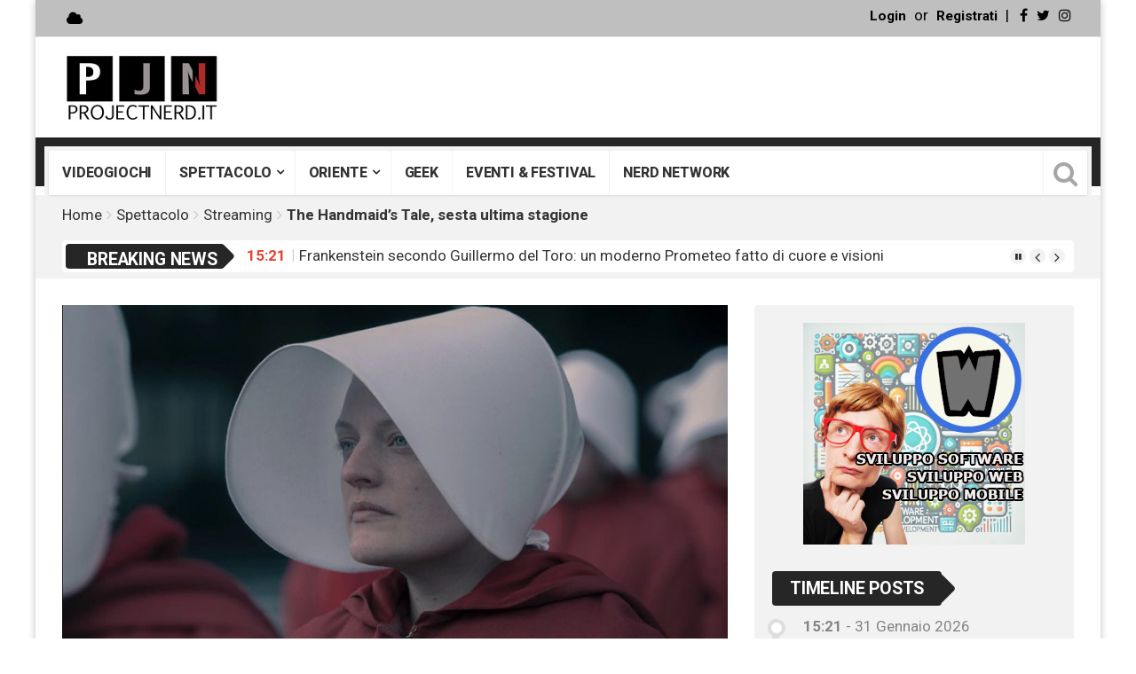

--- FILE ---
content_type: text/html; charset=UTF-8
request_url: https://www.projectnerd.it/2022-09-the-handmaids-tale-sesta-ultima-stagione/
body_size: 32250
content:
<!DOCTYPE html>
<html lang="it-IT" xmlns:og="http://ogp.me/ns#" xmlns:fb="http://ogp.me/ns/fb#">
<head>
<meta charset="UTF-8">
<meta name="viewport" content="width=device-width, initial-scale=1">
<link rel="profile" href="https://gmpg.org/xfn/11">
<link rel="pingback" href="https://www.projectnerd.it/xmlrpc.php">
<link rel="shortcut icon" href="https://www.projectnerd.it/wp-content/themes/top-news/favicon.ico" />
<meta name='robots' content='index, follow, max-image-preview:large, max-snippet:-1, max-video-preview:-1' />
	<style>img:is([sizes="auto" i], [sizes^="auto," i]) { contain-intrinsic-size: 3000px 1500px }</style>
	
<!-- Open Graph Meta Tags generated by MashShare 4.0.47 - https://mashshare.net -->
<meta property="og:type" content="article" /> 
<meta property="og:title" content="The Handmaid’s Tale, sesta ultima stagione" />
<meta property="og:description" content="The Handmaid's Tale è stata rinnovata per la sesta e ultima stagione. Negli ultimi cinque anni, Elisabeth Moss ci ha condotto attraverso il futuro distopico. Non così lontano immaginato dalla scrittrice Margaret Atwood di un" />
<meta property="og:image" content="https://www.projectnerd.it/wp-content/uploads/2022/09/intro-1662686376.jpg" />
<meta property="og:url" content="https://www.projectnerd.it/2022-09-the-handmaids-tale-sesta-ultima-stagione/" />
<meta property="og:site_name" content="Project Nerd" />
<meta property="article:author" content="https://www.facebook.com/rosatigre" />
<meta property="article:published_time" content="2022-09-09T16:43:40+01:00" />
<meta property="article:modified_time" content="2022-09-09T16:55:30+01:00" />
<meta property="og:updated_time" content="2022-09-09T16:55:30+01:00" />
<!-- Open Graph Meta Tags generated by MashShare 4.0.47 - https://www.mashshare.net -->
<!-- Twitter Card generated by MashShare 4.0.47 - https://www.mashshare.net -->
<meta property="og:image:width" content="780" />
<meta property="og:image:height" content="438" />
<meta name="twitter:card" content="summary_large_image">
<meta name="twitter:title" content="The Handmaid’s Tale, sesta ultima stagione">
<meta name="twitter:description" content="The Handmaid's Tale è stata rinnovata per la sesta e ultima stagione. Negli ultimi cinque anni, Elisabeth Moss ci ha condotto attraverso il futuro distopico. Non così lontano immaginato dalla scrittrice Margaret Atwood di un">
<meta name="twitter:image" content="https://www.projectnerd.it/wp-content/uploads/2022/09/intro-1662686376.jpg">
<meta name="twitter:creator" content="@sfiorata82">
<!-- Twitter Card generated by MashShare 4.0.47 - https://www.mashshare.net -->

			<script>
						</script>
		
	<!-- This site is optimized with the Yoast SEO plugin v26.7 - https://yoast.com/wordpress/plugins/seo/ -->
	<title>The Handmaid&#039;s Tale, sesta ultima stagione - ProjectNerd.it</title>
	<meta name="description" content="The Handmaid&#039;s Tale è stata rinnovata per la sesta e ultima stagione. Negli ultimi cinque anni, Elisabeth Moss ci ha portati nel futuro distopico." />
	<link rel="canonical" href="https://www.projectnerd.it/2022-09-the-handmaids-tale-sesta-ultima-stagione/" />
	<meta name="twitter:card" content="summary_large_image" />
	<meta name="twitter:title" content="The Handmaid&#039;s Tale, sesta ultima stagione - ProjectNerd.it" />
	<meta name="twitter:description" content="The Handmaid&#039;s Tale è stata rinnovata per la sesta e ultima stagione. Negli ultimi cinque anni, Elisabeth Moss ci ha portati nel futuro distopico." />
	<meta name="twitter:image" content="https://www.projectnerd.it/wp-content/uploads/2022/09/intro-1662686376.jpg" />
	<meta name="twitter:creator" content="@sfiorata82" />
	<meta name="twitter:site" content="@ProjectNerdTv" />
	<meta name="twitter:label1" content="Scritto da" />
	<meta name="twitter:data1" content="Renata Candioto" />
	<meta name="twitter:label2" content="Tempo di lettura stimato" />
	<meta name="twitter:data2" content="2 minuti" />
	<script type="application/ld+json" class="yoast-schema-graph">{"@context":"https://schema.org","@graph":[{"@type":"Article","@id":"https://www.projectnerd.it/2022-09-the-handmaids-tale-sesta-ultima-stagione/#article","isPartOf":{"@id":"https://www.projectnerd.it/2022-09-the-handmaids-tale-sesta-ultima-stagione/"},"author":{"name":"Renata Candioto","@id":"https://www.projectnerd.it/#/schema/person/75b1c65b7f5a420db0a082d790c9a019"},"headline":"The Handmaid&#8217;s Tale, sesta ultima stagione","datePublished":"2022-09-09T15:43:40+00:00","dateModified":"2022-09-09T15:55:30+00:00","mainEntityOfPage":{"@id":"https://www.projectnerd.it/2022-09-the-handmaids-tale-sesta-ultima-stagione/"},"wordCount":455,"image":{"@id":"https://www.projectnerd.it/2022-09-the-handmaids-tale-sesta-ultima-stagione/#primaryimage"},"thumbnailUrl":"https://www.projectnerd.it/wp-content/uploads/2022/09/intro-1662686376.jpg","keywords":["Ann Dowd","Bradley Whitford","comandante Waterford","Elisabeth Moss","Gilead","Hulu","June","luke","Madeline Brewer","Margaret Atwood","Max Minghella","Moira","O-T Fagbenle","Samira Wiley","Serena Joy","serie tv","The Handmaid’s Tale","Yvonne Strahovski"],"articleSection":["News","Serie TV","Streaming"],"inLanguage":"it-IT"},{"@type":"WebPage","@id":"https://www.projectnerd.it/2022-09-the-handmaids-tale-sesta-ultima-stagione/","url":"https://www.projectnerd.it/2022-09-the-handmaids-tale-sesta-ultima-stagione/","name":"The Handmaid's Tale, sesta ultima stagione - ProjectNerd.it","isPartOf":{"@id":"https://www.projectnerd.it/#website"},"primaryImageOfPage":{"@id":"https://www.projectnerd.it/2022-09-the-handmaids-tale-sesta-ultima-stagione/#primaryimage"},"image":{"@id":"https://www.projectnerd.it/2022-09-the-handmaids-tale-sesta-ultima-stagione/#primaryimage"},"thumbnailUrl":"https://www.projectnerd.it/wp-content/uploads/2022/09/intro-1662686376.jpg","datePublished":"2022-09-09T15:43:40+00:00","dateModified":"2022-09-09T15:55:30+00:00","author":{"@id":"https://www.projectnerd.it/#/schema/person/75b1c65b7f5a420db0a082d790c9a019"},"description":"The Handmaid's Tale è stata rinnovata per la sesta e ultima stagione. Negli ultimi cinque anni, Elisabeth Moss ci ha portati nel futuro distopico.","breadcrumb":{"@id":"https://www.projectnerd.it/2022-09-the-handmaids-tale-sesta-ultima-stagione/#breadcrumb"},"inLanguage":"it-IT","potentialAction":[{"@type":"ReadAction","target":["https://www.projectnerd.it/2022-09-the-handmaids-tale-sesta-ultima-stagione/"]}]},{"@type":"ImageObject","inLanguage":"it-IT","@id":"https://www.projectnerd.it/2022-09-the-handmaids-tale-sesta-ultima-stagione/#primaryimage","url":"https://www.projectnerd.it/wp-content/uploads/2022/09/intro-1662686376.jpg","contentUrl":"https://www.projectnerd.it/wp-content/uploads/2022/09/intro-1662686376.jpg","width":780,"height":438,"caption":"The Handmaid's Tale"},{"@type":"BreadcrumbList","@id":"https://www.projectnerd.it/2022-09-the-handmaids-tale-sesta-ultima-stagione/#breadcrumb","itemListElement":[{"@type":"ListItem","position":1,"name":"Home","item":"https://www.projectnerd.it/"},{"@type":"ListItem","position":2,"name":"Blog","item":"https://www.projectnerd.it/blog/"},{"@type":"ListItem","position":3,"name":"The Handmaid&#8217;s Tale, sesta ultima stagione"}]},{"@type":"WebSite","@id":"https://www.projectnerd.it/#website","url":"https://www.projectnerd.it/","name":"Project Nerd","description":"Enjoy your passions!","potentialAction":[{"@type":"SearchAction","target":{"@type":"EntryPoint","urlTemplate":"https://www.projectnerd.it/?s={search_term_string}"},"query-input":{"@type":"PropertyValueSpecification","valueRequired":true,"valueName":"search_term_string"}}],"inLanguage":"it-IT"},{"@type":"Person","@id":"https://www.projectnerd.it/#/schema/person/75b1c65b7f5a420db0a082d790c9a019","name":"Renata Candioto","image":{"@type":"ImageObject","inLanguage":"it-IT","@id":"https://www.projectnerd.it/#/schema/person/image/","url":"https://secure.gravatar.com/avatar/ce47b1bfe2055a8edec46ea5fb0303a9861f367993135abaf7f48aec2031c8f2?s=96&d=wp_user_avatar&r=g","contentUrl":"https://secure.gravatar.com/avatar/ce47b1bfe2055a8edec46ea5fb0303a9861f367993135abaf7f48aec2031c8f2?s=96&d=wp_user_avatar&r=g","caption":"Renata Candioto"},"description":"Diplomata in sceneggiatura alla Roma Film Academy (ex Nuct) di Cinecittà a Roma, amo il cinema e il teatro. Mi piace definirmi scrittrice, forse perché adoro la letteratura e scrivo da quando sono ragazzina. Sono curiosa del mondo che mi circonda e mi lascio guidare dalle mie emozioni. La mia filosofia è \"La vita è uguale a una scatola di cioccolatini, non sai mai quello che ti capita\".","sameAs":["https://www.projectnerd.it","https://www.facebook.com/rosatigre","https://x.com/sfiorata82"],"url":"https://www.projectnerd.it/author/renata-candioto/"}]}</script>
	<!-- / Yoast SEO plugin. -->


<link rel='dns-prefetch' href='//login.ngtn.eu' />
<link rel='dns-prefetch' href='//fonts.googleapis.com' />
<link rel="alternate" type="application/rss+xml" title="Project Nerd &raquo; Feed" href="https://www.projectnerd.it/feed/" />
<link rel="alternate" type="application/rss+xml" title="Project Nerd &raquo; Feed dei commenti" href="https://www.projectnerd.it/comments/feed/" />
		<!-- This site uses the Google Analytics by ExactMetrics plugin v8.11.1 - Using Analytics tracking - https://www.exactmetrics.com/ -->
							<script src="//www.googletagmanager.com/gtag/js?id=G-NWK3DP6XCC"  data-cfasync="false" data-wpfc-render="false" type="text/javascript" async></script>
			<script data-cfasync="false" data-wpfc-render="false" type="text/javascript">
				var em_version = '8.11.1';
				var em_track_user = true;
				var em_no_track_reason = '';
								var ExactMetricsDefaultLocations = {"page_location":"https:\/\/www.projectnerd.it\/2022-09-the-handmaids-tale-sesta-ultima-stagione\/"};
								if ( typeof ExactMetricsPrivacyGuardFilter === 'function' ) {
					var ExactMetricsLocations = (typeof ExactMetricsExcludeQuery === 'object') ? ExactMetricsPrivacyGuardFilter( ExactMetricsExcludeQuery ) : ExactMetricsPrivacyGuardFilter( ExactMetricsDefaultLocations );
				} else {
					var ExactMetricsLocations = (typeof ExactMetricsExcludeQuery === 'object') ? ExactMetricsExcludeQuery : ExactMetricsDefaultLocations;
				}

								var disableStrs = [
										'ga-disable-G-NWK3DP6XCC',
									];

				/* Function to detect opted out users */
				function __gtagTrackerIsOptedOut() {
					for (var index = 0; index < disableStrs.length; index++) {
						if (document.cookie.indexOf(disableStrs[index] + '=true') > -1) {
							return true;
						}
					}

					return false;
				}

				/* Disable tracking if the opt-out cookie exists. */
				if (__gtagTrackerIsOptedOut()) {
					for (var index = 0; index < disableStrs.length; index++) {
						window[disableStrs[index]] = true;
					}
				}

				/* Opt-out function */
				function __gtagTrackerOptout() {
					for (var index = 0; index < disableStrs.length; index++) {
						document.cookie = disableStrs[index] + '=true; expires=Thu, 31 Dec 2099 23:59:59 UTC; path=/';
						window[disableStrs[index]] = true;
					}
				}

				if ('undefined' === typeof gaOptout) {
					function gaOptout() {
						__gtagTrackerOptout();
					}
				}
								window.dataLayer = window.dataLayer || [];

				window.ExactMetricsDualTracker = {
					helpers: {},
					trackers: {},
				};
				if (em_track_user) {
					function __gtagDataLayer() {
						dataLayer.push(arguments);
					}

					function __gtagTracker(type, name, parameters) {
						if (!parameters) {
							parameters = {};
						}

						if (parameters.send_to) {
							__gtagDataLayer.apply(null, arguments);
							return;
						}

						if (type === 'event') {
														parameters.send_to = exactmetrics_frontend.v4_id;
							var hookName = name;
							if (typeof parameters['event_category'] !== 'undefined') {
								hookName = parameters['event_category'] + ':' + name;
							}

							if (typeof ExactMetricsDualTracker.trackers[hookName] !== 'undefined') {
								ExactMetricsDualTracker.trackers[hookName](parameters);
							} else {
								__gtagDataLayer('event', name, parameters);
							}
							
						} else {
							__gtagDataLayer.apply(null, arguments);
						}
					}

					__gtagTracker('js', new Date());
					__gtagTracker('set', {
						'developer_id.dNDMyYj': true,
											});
					if ( ExactMetricsLocations.page_location ) {
						__gtagTracker('set', ExactMetricsLocations);
					}
										__gtagTracker('config', 'G-NWK3DP6XCC', {"forceSSL":"true"} );
										window.gtag = __gtagTracker;										(function () {
						/* https://developers.google.com/analytics/devguides/collection/analyticsjs/ */
						/* ga and __gaTracker compatibility shim. */
						var noopfn = function () {
							return null;
						};
						var newtracker = function () {
							return new Tracker();
						};
						var Tracker = function () {
							return null;
						};
						var p = Tracker.prototype;
						p.get = noopfn;
						p.set = noopfn;
						p.send = function () {
							var args = Array.prototype.slice.call(arguments);
							args.unshift('send');
							__gaTracker.apply(null, args);
						};
						var __gaTracker = function () {
							var len = arguments.length;
							if (len === 0) {
								return;
							}
							var f = arguments[len - 1];
							if (typeof f !== 'object' || f === null || typeof f.hitCallback !== 'function') {
								if ('send' === arguments[0]) {
									var hitConverted, hitObject = false, action;
									if ('event' === arguments[1]) {
										if ('undefined' !== typeof arguments[3]) {
											hitObject = {
												'eventAction': arguments[3],
												'eventCategory': arguments[2],
												'eventLabel': arguments[4],
												'value': arguments[5] ? arguments[5] : 1,
											}
										}
									}
									if ('pageview' === arguments[1]) {
										if ('undefined' !== typeof arguments[2]) {
											hitObject = {
												'eventAction': 'page_view',
												'page_path': arguments[2],
											}
										}
									}
									if (typeof arguments[2] === 'object') {
										hitObject = arguments[2];
									}
									if (typeof arguments[5] === 'object') {
										Object.assign(hitObject, arguments[5]);
									}
									if ('undefined' !== typeof arguments[1].hitType) {
										hitObject = arguments[1];
										if ('pageview' === hitObject.hitType) {
											hitObject.eventAction = 'page_view';
										}
									}
									if (hitObject) {
										action = 'timing' === arguments[1].hitType ? 'timing_complete' : hitObject.eventAction;
										hitConverted = mapArgs(hitObject);
										__gtagTracker('event', action, hitConverted);
									}
								}
								return;
							}

							function mapArgs(args) {
								var arg, hit = {};
								var gaMap = {
									'eventCategory': 'event_category',
									'eventAction': 'event_action',
									'eventLabel': 'event_label',
									'eventValue': 'event_value',
									'nonInteraction': 'non_interaction',
									'timingCategory': 'event_category',
									'timingVar': 'name',
									'timingValue': 'value',
									'timingLabel': 'event_label',
									'page': 'page_path',
									'location': 'page_location',
									'title': 'page_title',
									'referrer' : 'page_referrer',
								};
								for (arg in args) {
																		if (!(!args.hasOwnProperty(arg) || !gaMap.hasOwnProperty(arg))) {
										hit[gaMap[arg]] = args[arg];
									} else {
										hit[arg] = args[arg];
									}
								}
								return hit;
							}

							try {
								f.hitCallback();
							} catch (ex) {
							}
						};
						__gaTracker.create = newtracker;
						__gaTracker.getByName = newtracker;
						__gaTracker.getAll = function () {
							return [];
						};
						__gaTracker.remove = noopfn;
						__gaTracker.loaded = true;
						window['__gaTracker'] = __gaTracker;
					})();
									} else {
										console.log("");
					(function () {
						function __gtagTracker() {
							return null;
						}

						window['__gtagTracker'] = __gtagTracker;
						window['gtag'] = __gtagTracker;
					})();
									}
			</script>
							<!-- / Google Analytics by ExactMetrics -->
		<script type="text/javascript">
/* <![CDATA[ */
window._wpemojiSettings = {"baseUrl":"https:\/\/s.w.org\/images\/core\/emoji\/16.0.1\/72x72\/","ext":".png","svgUrl":"https:\/\/s.w.org\/images\/core\/emoji\/16.0.1\/svg\/","svgExt":".svg","source":{"concatemoji":"https:\/\/www.projectnerd.it\/wp-includes\/js\/wp-emoji-release.min.js"}};
/*! This file is auto-generated */
!function(s,n){var o,i,e;function c(e){try{var t={supportTests:e,timestamp:(new Date).valueOf()};sessionStorage.setItem(o,JSON.stringify(t))}catch(e){}}function p(e,t,n){e.clearRect(0,0,e.canvas.width,e.canvas.height),e.fillText(t,0,0);var t=new Uint32Array(e.getImageData(0,0,e.canvas.width,e.canvas.height).data),a=(e.clearRect(0,0,e.canvas.width,e.canvas.height),e.fillText(n,0,0),new Uint32Array(e.getImageData(0,0,e.canvas.width,e.canvas.height).data));return t.every(function(e,t){return e===a[t]})}function u(e,t){e.clearRect(0,0,e.canvas.width,e.canvas.height),e.fillText(t,0,0);for(var n=e.getImageData(16,16,1,1),a=0;a<n.data.length;a++)if(0!==n.data[a])return!1;return!0}function f(e,t,n,a){switch(t){case"flag":return n(e,"\ud83c\udff3\ufe0f\u200d\u26a7\ufe0f","\ud83c\udff3\ufe0f\u200b\u26a7\ufe0f")?!1:!n(e,"\ud83c\udde8\ud83c\uddf6","\ud83c\udde8\u200b\ud83c\uddf6")&&!n(e,"\ud83c\udff4\udb40\udc67\udb40\udc62\udb40\udc65\udb40\udc6e\udb40\udc67\udb40\udc7f","\ud83c\udff4\u200b\udb40\udc67\u200b\udb40\udc62\u200b\udb40\udc65\u200b\udb40\udc6e\u200b\udb40\udc67\u200b\udb40\udc7f");case"emoji":return!a(e,"\ud83e\udedf")}return!1}function g(e,t,n,a){var r="undefined"!=typeof WorkerGlobalScope&&self instanceof WorkerGlobalScope?new OffscreenCanvas(300,150):s.createElement("canvas"),o=r.getContext("2d",{willReadFrequently:!0}),i=(o.textBaseline="top",o.font="600 32px Arial",{});return e.forEach(function(e){i[e]=t(o,e,n,a)}),i}function t(e){var t=s.createElement("script");t.src=e,t.defer=!0,s.head.appendChild(t)}"undefined"!=typeof Promise&&(o="wpEmojiSettingsSupports",i=["flag","emoji"],n.supports={everything:!0,everythingExceptFlag:!0},e=new Promise(function(e){s.addEventListener("DOMContentLoaded",e,{once:!0})}),new Promise(function(t){var n=function(){try{var e=JSON.parse(sessionStorage.getItem(o));if("object"==typeof e&&"number"==typeof e.timestamp&&(new Date).valueOf()<e.timestamp+604800&&"object"==typeof e.supportTests)return e.supportTests}catch(e){}return null}();if(!n){if("undefined"!=typeof Worker&&"undefined"!=typeof OffscreenCanvas&&"undefined"!=typeof URL&&URL.createObjectURL&&"undefined"!=typeof Blob)try{var e="postMessage("+g.toString()+"("+[JSON.stringify(i),f.toString(),p.toString(),u.toString()].join(",")+"));",a=new Blob([e],{type:"text/javascript"}),r=new Worker(URL.createObjectURL(a),{name:"wpTestEmojiSupports"});return void(r.onmessage=function(e){c(n=e.data),r.terminate(),t(n)})}catch(e){}c(n=g(i,f,p,u))}t(n)}).then(function(e){for(var t in e)n.supports[t]=e[t],n.supports.everything=n.supports.everything&&n.supports[t],"flag"!==t&&(n.supports.everythingExceptFlag=n.supports.everythingExceptFlag&&n.supports[t]);n.supports.everythingExceptFlag=n.supports.everythingExceptFlag&&!n.supports.flag,n.DOMReady=!1,n.readyCallback=function(){n.DOMReady=!0}}).then(function(){return e}).then(function(){var e;n.supports.everything||(n.readyCallback(),(e=n.source||{}).concatemoji?t(e.concatemoji):e.wpemoji&&e.twemoji&&(t(e.twemoji),t(e.wpemoji)))}))}((window,document),window._wpemojiSettings);
/* ]]> */
</script>
<link rel='stylesheet' id='foundation-icon-css' href='https://www.projectnerd.it/wp-content/plugins/easy-foundation-shortcodes/styles/foundation-icons.css' type='text/css' media='all' />
<link rel='stylesheet' id='pt-cv-public-style-css' href='https://www.projectnerd.it/wp-content/plugins/content-views-query-and-display-post-page/public/assets/css/cv.css' type='text/css' media='all' />
<style id='wp-emoji-styles-inline-css' type='text/css'>

	img.wp-smiley, img.emoji {
		display: inline !important;
		border: none !important;
		box-shadow: none !important;
		height: 1em !important;
		width: 1em !important;
		margin: 0 0.07em !important;
		vertical-align: -0.1em !important;
		background: none !important;
		padding: 0 !important;
	}
</style>
<link rel='stylesheet' id='wp-block-library-css' href='https://www.projectnerd.it/wp-includes/css/dist/block-library/style.min.css' type='text/css' media='all' />
<style id='classic-theme-styles-inline-css' type='text/css'>
/*! This file is auto-generated */
.wp-block-button__link{color:#fff;background-color:#32373c;border-radius:9999px;box-shadow:none;text-decoration:none;padding:calc(.667em + 2px) calc(1.333em + 2px);font-size:1.125em}.wp-block-file__button{background:#32373c;color:#fff;text-decoration:none}
</style>
<style id='global-styles-inline-css' type='text/css'>
:root{--wp--preset--aspect-ratio--square: 1;--wp--preset--aspect-ratio--4-3: 4/3;--wp--preset--aspect-ratio--3-4: 3/4;--wp--preset--aspect-ratio--3-2: 3/2;--wp--preset--aspect-ratio--2-3: 2/3;--wp--preset--aspect-ratio--16-9: 16/9;--wp--preset--aspect-ratio--9-16: 9/16;--wp--preset--color--black: #000000;--wp--preset--color--cyan-bluish-gray: #abb8c3;--wp--preset--color--white: #ffffff;--wp--preset--color--pale-pink: #f78da7;--wp--preset--color--vivid-red: #cf2e2e;--wp--preset--color--luminous-vivid-orange: #ff6900;--wp--preset--color--luminous-vivid-amber: #fcb900;--wp--preset--color--light-green-cyan: #7bdcb5;--wp--preset--color--vivid-green-cyan: #00d084;--wp--preset--color--pale-cyan-blue: #8ed1fc;--wp--preset--color--vivid-cyan-blue: #0693e3;--wp--preset--color--vivid-purple: #9b51e0;--wp--preset--gradient--vivid-cyan-blue-to-vivid-purple: linear-gradient(135deg,rgba(6,147,227,1) 0%,rgb(155,81,224) 100%);--wp--preset--gradient--light-green-cyan-to-vivid-green-cyan: linear-gradient(135deg,rgb(122,220,180) 0%,rgb(0,208,130) 100%);--wp--preset--gradient--luminous-vivid-amber-to-luminous-vivid-orange: linear-gradient(135deg,rgba(252,185,0,1) 0%,rgba(255,105,0,1) 100%);--wp--preset--gradient--luminous-vivid-orange-to-vivid-red: linear-gradient(135deg,rgba(255,105,0,1) 0%,rgb(207,46,46) 100%);--wp--preset--gradient--very-light-gray-to-cyan-bluish-gray: linear-gradient(135deg,rgb(238,238,238) 0%,rgb(169,184,195) 100%);--wp--preset--gradient--cool-to-warm-spectrum: linear-gradient(135deg,rgb(74,234,220) 0%,rgb(151,120,209) 20%,rgb(207,42,186) 40%,rgb(238,44,130) 60%,rgb(251,105,98) 80%,rgb(254,248,76) 100%);--wp--preset--gradient--blush-light-purple: linear-gradient(135deg,rgb(255,206,236) 0%,rgb(152,150,240) 100%);--wp--preset--gradient--blush-bordeaux: linear-gradient(135deg,rgb(254,205,165) 0%,rgb(254,45,45) 50%,rgb(107,0,62) 100%);--wp--preset--gradient--luminous-dusk: linear-gradient(135deg,rgb(255,203,112) 0%,rgb(199,81,192) 50%,rgb(65,88,208) 100%);--wp--preset--gradient--pale-ocean: linear-gradient(135deg,rgb(255,245,203) 0%,rgb(182,227,212) 50%,rgb(51,167,181) 100%);--wp--preset--gradient--electric-grass: linear-gradient(135deg,rgb(202,248,128) 0%,rgb(113,206,126) 100%);--wp--preset--gradient--midnight: linear-gradient(135deg,rgb(2,3,129) 0%,rgb(40,116,252) 100%);--wp--preset--font-size--small: 13px;--wp--preset--font-size--medium: 20px;--wp--preset--font-size--large: 36px;--wp--preset--font-size--x-large: 42px;--wp--preset--spacing--20: 0.44rem;--wp--preset--spacing--30: 0.67rem;--wp--preset--spacing--40: 1rem;--wp--preset--spacing--50: 1.5rem;--wp--preset--spacing--60: 2.25rem;--wp--preset--spacing--70: 3.38rem;--wp--preset--spacing--80: 5.06rem;--wp--preset--shadow--natural: 6px 6px 9px rgba(0, 0, 0, 0.2);--wp--preset--shadow--deep: 12px 12px 50px rgba(0, 0, 0, 0.4);--wp--preset--shadow--sharp: 6px 6px 0px rgba(0, 0, 0, 0.2);--wp--preset--shadow--outlined: 6px 6px 0px -3px rgba(255, 255, 255, 1), 6px 6px rgba(0, 0, 0, 1);--wp--preset--shadow--crisp: 6px 6px 0px rgba(0, 0, 0, 1);}:where(.is-layout-flex){gap: 0.5em;}:where(.is-layout-grid){gap: 0.5em;}body .is-layout-flex{display: flex;}.is-layout-flex{flex-wrap: wrap;align-items: center;}.is-layout-flex > :is(*, div){margin: 0;}body .is-layout-grid{display: grid;}.is-layout-grid > :is(*, div){margin: 0;}:where(.wp-block-columns.is-layout-flex){gap: 2em;}:where(.wp-block-columns.is-layout-grid){gap: 2em;}:where(.wp-block-post-template.is-layout-flex){gap: 1.25em;}:where(.wp-block-post-template.is-layout-grid){gap: 1.25em;}.has-black-color{color: var(--wp--preset--color--black) !important;}.has-cyan-bluish-gray-color{color: var(--wp--preset--color--cyan-bluish-gray) !important;}.has-white-color{color: var(--wp--preset--color--white) !important;}.has-pale-pink-color{color: var(--wp--preset--color--pale-pink) !important;}.has-vivid-red-color{color: var(--wp--preset--color--vivid-red) !important;}.has-luminous-vivid-orange-color{color: var(--wp--preset--color--luminous-vivid-orange) !important;}.has-luminous-vivid-amber-color{color: var(--wp--preset--color--luminous-vivid-amber) !important;}.has-light-green-cyan-color{color: var(--wp--preset--color--light-green-cyan) !important;}.has-vivid-green-cyan-color{color: var(--wp--preset--color--vivid-green-cyan) !important;}.has-pale-cyan-blue-color{color: var(--wp--preset--color--pale-cyan-blue) !important;}.has-vivid-cyan-blue-color{color: var(--wp--preset--color--vivid-cyan-blue) !important;}.has-vivid-purple-color{color: var(--wp--preset--color--vivid-purple) !important;}.has-black-background-color{background-color: var(--wp--preset--color--black) !important;}.has-cyan-bluish-gray-background-color{background-color: var(--wp--preset--color--cyan-bluish-gray) !important;}.has-white-background-color{background-color: var(--wp--preset--color--white) !important;}.has-pale-pink-background-color{background-color: var(--wp--preset--color--pale-pink) !important;}.has-vivid-red-background-color{background-color: var(--wp--preset--color--vivid-red) !important;}.has-luminous-vivid-orange-background-color{background-color: var(--wp--preset--color--luminous-vivid-orange) !important;}.has-luminous-vivid-amber-background-color{background-color: var(--wp--preset--color--luminous-vivid-amber) !important;}.has-light-green-cyan-background-color{background-color: var(--wp--preset--color--light-green-cyan) !important;}.has-vivid-green-cyan-background-color{background-color: var(--wp--preset--color--vivid-green-cyan) !important;}.has-pale-cyan-blue-background-color{background-color: var(--wp--preset--color--pale-cyan-blue) !important;}.has-vivid-cyan-blue-background-color{background-color: var(--wp--preset--color--vivid-cyan-blue) !important;}.has-vivid-purple-background-color{background-color: var(--wp--preset--color--vivid-purple) !important;}.has-black-border-color{border-color: var(--wp--preset--color--black) !important;}.has-cyan-bluish-gray-border-color{border-color: var(--wp--preset--color--cyan-bluish-gray) !important;}.has-white-border-color{border-color: var(--wp--preset--color--white) !important;}.has-pale-pink-border-color{border-color: var(--wp--preset--color--pale-pink) !important;}.has-vivid-red-border-color{border-color: var(--wp--preset--color--vivid-red) !important;}.has-luminous-vivid-orange-border-color{border-color: var(--wp--preset--color--luminous-vivid-orange) !important;}.has-luminous-vivid-amber-border-color{border-color: var(--wp--preset--color--luminous-vivid-amber) !important;}.has-light-green-cyan-border-color{border-color: var(--wp--preset--color--light-green-cyan) !important;}.has-vivid-green-cyan-border-color{border-color: var(--wp--preset--color--vivid-green-cyan) !important;}.has-pale-cyan-blue-border-color{border-color: var(--wp--preset--color--pale-cyan-blue) !important;}.has-vivid-cyan-blue-border-color{border-color: var(--wp--preset--color--vivid-cyan-blue) !important;}.has-vivid-purple-border-color{border-color: var(--wp--preset--color--vivid-purple) !important;}.has-vivid-cyan-blue-to-vivid-purple-gradient-background{background: var(--wp--preset--gradient--vivid-cyan-blue-to-vivid-purple) !important;}.has-light-green-cyan-to-vivid-green-cyan-gradient-background{background: var(--wp--preset--gradient--light-green-cyan-to-vivid-green-cyan) !important;}.has-luminous-vivid-amber-to-luminous-vivid-orange-gradient-background{background: var(--wp--preset--gradient--luminous-vivid-amber-to-luminous-vivid-orange) !important;}.has-luminous-vivid-orange-to-vivid-red-gradient-background{background: var(--wp--preset--gradient--luminous-vivid-orange-to-vivid-red) !important;}.has-very-light-gray-to-cyan-bluish-gray-gradient-background{background: var(--wp--preset--gradient--very-light-gray-to-cyan-bluish-gray) !important;}.has-cool-to-warm-spectrum-gradient-background{background: var(--wp--preset--gradient--cool-to-warm-spectrum) !important;}.has-blush-light-purple-gradient-background{background: var(--wp--preset--gradient--blush-light-purple) !important;}.has-blush-bordeaux-gradient-background{background: var(--wp--preset--gradient--blush-bordeaux) !important;}.has-luminous-dusk-gradient-background{background: var(--wp--preset--gradient--luminous-dusk) !important;}.has-pale-ocean-gradient-background{background: var(--wp--preset--gradient--pale-ocean) !important;}.has-electric-grass-gradient-background{background: var(--wp--preset--gradient--electric-grass) !important;}.has-midnight-gradient-background{background: var(--wp--preset--gradient--midnight) !important;}.has-small-font-size{font-size: var(--wp--preset--font-size--small) !important;}.has-medium-font-size{font-size: var(--wp--preset--font-size--medium) !important;}.has-large-font-size{font-size: var(--wp--preset--font-size--large) !important;}.has-x-large-font-size{font-size: var(--wp--preset--font-size--x-large) !important;}
:where(.wp-block-post-template.is-layout-flex){gap: 1.25em;}:where(.wp-block-post-template.is-layout-grid){gap: 1.25em;}
:where(.wp-block-columns.is-layout-flex){gap: 2em;}:where(.wp-block-columns.is-layout-grid){gap: 2em;}
:root :where(.wp-block-pullquote){font-size: 1.5em;line-height: 1.6;}
</style>
<link rel='stylesheet' id='aalb_basics_css-css' href='https://www.projectnerd.it/wp-content/plugins/amazon-associates-link-builder/css/aalb_basics.css' type='text/css' media='all' />
<link rel='stylesheet' id='mashsb-styles-css' href='https://www.projectnerd.it/wp-content/plugins/mashsharer/assets/css/mashsb.min.css' type='text/css' media='all' />
<style id='mashsb-styles-inline-css' type='text/css'>
.mashsb-count {color:#cccccc;}@media only screen and (min-width:568px){.mashsb-buttons a {min-width: 177px;}}
</style>
<link rel='stylesheet' id='ngtn-central-style-css' href='https://www.projectnerd.it/wp-content/plugins/ngtn_central/assets/ngtn_central.css' type='text/css' media='all' />
<link rel='stylesheet' id='ngtn-roboto-font-css' href='https://fonts.googleapis.com/css2?family=Roboto%3Awght%40400%3B500%3B700&#038;display=swap' type='text/css' media='all' />
<link rel='stylesheet' id='viralpress-core-css-css' href='https://www.projectnerd.it/wp-content/plugins/viralpress/assets/css/viralpress.min.css' type='text/css' media='all' />
<link rel='stylesheet' id='ppress-frontend-css' href='https://www.projectnerd.it/wp-content/plugins/wp-user-avatar/assets/css/frontend.min.css' type='text/css' media='all' />
<link rel='stylesheet' id='ppress-flatpickr-css' href='https://www.projectnerd.it/wp-content/plugins/wp-user-avatar/assets/flatpickr/flatpickr.min.css' type='text/css' media='all' />
<link rel='stylesheet' id='ppress-select2-css' href='https://www.projectnerd.it/wp-content/plugins/wp-user-avatar/assets/select2/select2.min.css' type='text/css' media='all' />
<link rel='stylesheet' id='heateor-sc-frontend-css-css' href='https://www.projectnerd.it/wp-content/plugins/heateor-social-comments/css/front.css' type='text/css' media='all' />
<link rel='stylesheet' id='wp_review-style-css' href='https://www.projectnerd.it/wp-content/plugins/wp-review/public/css/wp-review.css' type='text/css' media='all' />
<link rel='stylesheet' id='top-news-style-css' href='https://www.projectnerd.it/wp-content/themes/top-news/style.css' type='text/css' media='all' />
<link rel='stylesheet' id='bootstrap-css' href='https://www.projectnerd.it/wp-content/themes/top-news/assets/vendor/bootstrap/css/bootstrap.min.css' type='text/css' media='all' />
<link rel='stylesheet' id='font-awesome-css' href='https://www.projectnerd.it/wp-content/plugins/js_composer/assets/lib/bower/font-awesome/css/font-awesome.min.css' type='text/css' media='all' />
<link rel='stylesheet' id='swiper-css' href='https://www.projectnerd.it/wp-content/themes/top-news/assets/vendor/swiper/css/swiper.min.css' type='text/css' media='all' />
<link rel='stylesheet' id='prettyPhoto-css' href='https://www.projectnerd.it/wp-content/themes/top-news/assets/css/prettyPhoto.css' type='text/css' media='all' />
<link rel='stylesheet' id='top-news-flexslider-css' href='https://www.projectnerd.it/wp-content/themes/top-news/assets/vendor/flexslider/flexslider.css' type='text/css' media='all' />
<link rel='stylesheet' id='animate-css' href='https://www.projectnerd.it/wp-content/themes/top-news/assets/vendor/animate.css/animate.min.css' type='text/css' media='all' />
<link rel='stylesheet' id='top-news-theme-stylesheet-css' href='https://www.projectnerd.it/wp-content/themes/top-news/assets/css/app.css' type='text/css' media='all' />
<link rel='stylesheet' id='top-news-theme-responsive-css' href='https://www.projectnerd.it/wp-content/themes/top-news/assets/css/responsive.css' type='text/css' media='all' />
<link rel='stylesheet' id='top-news-fonts-css' href='//fonts.googleapis.com/css?family=Roboto%3A400%2C300%2C300italic%2C400italic%2C500%2C500italic%2C600%2C600italic%2C700%2C700italic%2C800%2C800italic%2C900%2C900italic%26subset%3Dlatin%2Clatin-ext' type='text/css' media='all' />
<script type="text/javascript" data-cfasync="false" src="https://www.projectnerd.it/wp-includes/js/jquery/jquery.min.js" id="jquery-core-js"></script>
<script type="text/javascript" data-cfasync="false" src="https://www.projectnerd.it/wp-includes/js/jquery/jquery-migrate.min.js" id="jquery-migrate-js"></script>
<script type="text/javascript" src="https://www.projectnerd.it/wp-content/plugins/google-analytics-dashboard-for-wp/assets/js/frontend-gtag.min.js" id="exactmetrics-frontend-script-js" async="async" data-wp-strategy="async"></script>
<script data-cfasync="false" data-wpfc-render="false" type="text/javascript" id='exactmetrics-frontend-script-js-extra'>/* <![CDATA[ */
var exactmetrics_frontend = {"js_events_tracking":"true","download_extensions":"zip,mp3,mpeg,pdf,docx,pptx,xlsx,rar","inbound_paths":"[{\"path\":\"\\\/go\\\/\",\"label\":\"affiliate\"},{\"path\":\"\\\/recommend\\\/\",\"label\":\"affiliate\"}]","home_url":"https:\/\/www.projectnerd.it","hash_tracking":"false","v4_id":"G-NWK3DP6XCC"};/* ]]> */
</script>
<script type="text/javascript" id="mashsb-js-extra">
/* <![CDATA[ */
var mashsb = {"shares":"0","round_shares":"1","animate_shares":"0","dynamic_buttons":"0","share_url":"https:\/\/www.projectnerd.it\/2022-09-the-handmaids-tale-sesta-ultima-stagione\/","title":"The+Handmaid%E2%80%99s+Tale%2C+sesta+ultima+stagione","image":"https:\/\/www.projectnerd.it\/wp-content\/uploads\/2022\/09\/intro-1662686376.jpg","desc":"The Handmaid's Tale \u00e8 stata rinnovata per la sesta e ultima stagione. Negli ultimi cinque anni, Elisabeth Moss ci ha condotto attraverso il futuro distopico. Non cos\u00ec lontano immaginato dalla scrittrice Margaret Atwood di un \u2026","hashtag":"","subscribe":"content","subscribe_url":"","activestatus":"1","singular":"1","twitter_popup":"1","refresh":"0","nonce":"c261451eef","postid":"236988","servertime":"1769870162","ajaxurl":"https:\/\/www.projectnerd.it\/wp-admin\/admin-ajax.php"};
/* ]]> */
</script>
<script type="text/javascript" src="https://www.projectnerd.it/wp-content/plugins/mashsharer/assets/js/mashsb.min.js" id="mashsb-js"></script>
<script type="text/javascript" id="viralpress-core-js-js-extra">
/* <![CDATA[ */
var vp_user_logged_in = "";
var vp_ajax_nonce = "7971f8b5b4";
var vp_fb_app_id = "";
var vp_google_oauth_id = "";
var vp_google_api_key = "";
var vp_home_url = "https:\/\/www.projectnerd.it\/";
var vp_meme_gen_url = "https:\/\/www.projectnerd.it\/meme-generator";
var vp_create_url = "https:\/\/www.projectnerd.it\/create";
var vp_img_dir_url = "https:\/\/www.projectnerd.it\/wp-content\/plugins\/viralpress\/assets\/images";
var vp_spinner_url = "https:\/\/www.projectnerd.it\/wp-content\/plugins\/viralpress\/assets\/images\/spinner.gif";
var vp_ajaxurl = "https:\/\/www.projectnerd.it\/wp-admin\/admin-ajax.php";
var vp_lang = {"add_tags":"Add tags to your post","add_preface":"Add preface","hide_preface":"Hide preface","optional":"(Optional)","op_ok":"Operation successful","saved":"Saved successfully","save":"Save","close":"Close","source":"Source","manage_media":"Manage media","upload_media":"Upload media","upload_avatar":"Upload new avatar","upload_cover":"Upload new cover","upload_from_url":"Upload from URL","login_success_wait":"Please wait...","login_failed":"Login failed","remove_entry":"Remove this entry","title":"Title","type_title":"Type a title of this entry","type_source":"Add a source URL","type_desc":"Type a description of this entry","type_qu":"Type a question or add an image","type_ans":"Type an answer or add an image","required":"(Required)","desc":"Description","add_photo":"Add a photo","show_details":"Show details","hide_details":"Hide details","toggle_editor":"Toggle editor","upload_photo":"Upload a photo","insert":"Insert","remove":"Remove","add_thumb":"Thumb & subtitle","downloading":"Downloading...","change_photo":"Change photo","add_video":"Upload video","add_audio":"Upload audio","add_pin":"Embed from websites","change_video":"Change video","change_audio":"Change audio","change_pin":"Change item","insert_url":"Insert a url","choose_valid_video_domain":"Please insert a supported video host - youtube, dailymotion, vimeo, vine, bbc, ted, liveleak, facebook, ","choose_valid_audio_domain":"Please insert a supported audio host - soundcloud, ","choose_valid_pin_domain":"Please insert a supported embed host - youtube,facebook,dailymotion,vimeo,ted,bbc,liveleak,instagram,fbpage,twitter,twitter_profile,vine,pinterest_pin,pinterest_board,pinterest_profile,gplus,soundcloud,custom, ","choose_valid_pin_code":"Invalid embed code","invalid_url":"Failed to parse url","more_details":"More details","poll":"Poll","text":"Text","quiz":"Quiz","image":"Image","video":"Video","audio":"Audio","pin":"Embed","results":"Results","question":"Question","possible_answers":"Possible answers","answers":"Answers","answer":"Answer","correct_answer":"Correct Answer","you_score":"SCORE","you_got":"You Got","out_of":"out of","add_answer":"Add more answer","title_of_exp":"Title of explanation","desc_of_exp":"Describe answer in details","explain_answer":"Explain correct answer","withdraw_last_vote":"You already reacted to this post. Withdraw the previous reaction to react again.","scoring":"Show this result for scores between","from":"From","to":"To","all_required":"Please answer all the questions.","vote_done":"You have submitted your vote. Thank you for your participation.","votes":"votes","sel_mass_action":"Please select a mass action","sel_at_one_post":"Please select at least one post","deleted":"Deleted","select":"Select","could_not_edit":"post could not be edited","confirm_action":"Are you sure to perform this action?","confirm_del":"Are you sure to delete this item?","big_or":"OR","upload_from_link":"Upload from link","show_numering":"Show numbering","edit_post_title":"Edit post - Project Nerd","lk_embed_url":"Liveleak embed code required. Liveleak video url will not work","must_share_quiz":"You must share the quiz before you can see result","sure_react":"Are you sure to react with this gif?","submit":"Submit","gallery":"Gallery","playlist":"Playlist","sel_img":"Select images","sel_playlist":"Select audio or video files","one_type_playlist":"Audio and video files cannot be mixed in playlist","add_more_photo":"Add more photo","must_login":"You must login to perform this action","result":"Result","select_one":"Select one","gal_cols":"Gallery column","gal_autostart":"Caraousel autostart","gal_type":"Gallery type","thumbnail":"Thumbnail grid","rectangular":"Tiled mosaic","columns":"Tiled columns","square":"Square tiles","circle":"Circle","slideshow":"Slideshow\/carousel","yes":"Yes","no":"No","submitting_open_list":"Submitting open list...","submitted_open_list":"Your list was successfully submitted for review. See your submissions <a href=\"https:\/\/www.projectnerd.it\/profile\/\"> here <\/a>","entry_deleted":"Item deleted successfully.","url_required_react":"URL required for posting reaction.","gen_meme":"Create meme","img_req":"Image required","vp_req":"required","add_more_media":"Add more media","sel_img_meme":"Select an image","hide_thumb":"Hide settings","entry_move_up":"Move entry up","entry_move_down":"Move entry down","toggle_source":"Toggle source code","show_adv_opt":"Show advanced options","hide_adv_opt":"Hide advanced options","pl_wait_action":"Please wait while we complete your previous action","sure_exit":"Are you sure to exit?","news_text1":"Add one or more news entry","image_text1":"Add one or more image","meme_text1":"Add one or more meme","list_text1":"Add one or more list item","audio_text1":"Add one or more audio","video_text1":"Add one or more video","playlist_text1":"Add one or more playlist","gallery_text1":"Add one or more gallery","quiz_text1":"Quiz questions","poll_text1":"Add one or more poll","news_title":"Submit a news or story","image_title":"Submit image","meme_title":"Create meme","list_title":"Create list","audio_title":"Submit audio","video_title":"Submit video","playlist_title":"Submit playlist","gallery_title":"Submit gallery","quiz_title":"Create a quiz","poll_title":"Create a poll","news_text2":"Want to add more news, photos or embeds?","image_text2":"Want to add more image or meme?","meme_text2":"Choose an image and start building your great meme","list_text2":"What type of list you want to add next?","audio_text2":"What to do next - upload audio or embed from websites?","video_text2":"What to do next - upload video or embed from websites?","playlist_text2":"Want to add more playlist?","gallery_text2":"Want to add more gallery?","quiz_text2":"Want to add more question?","poll_text2":"Want to add more poll or describe your poll?"};
var vp_allow_anon_votes = "0";
var vp_share_quiz_force = "0";
var vp_hotlink_image = "0";
var vp_allowed_embeds = "";
var vp_autoload_op_editor = "0";
var vp_self_video = "0";
var vp_self_audio = "0";
var vp_meme_enabled = "1";
/* ]]> */
</script>
<script type="text/javascript" data-cfasync="false" src="https://www.projectnerd.it/wp-content/plugins/viralpress/assets/js/viralpress.min.js" id="viralpress-core-js-js"></script>
<script type="text/javascript" src="https://www.projectnerd.it/wp-content/plugins/wp-user-avatar/assets/flatpickr/flatpickr.min.js" id="ppress-flatpickr-js"></script>
<script type="text/javascript" src="https://www.projectnerd.it/wp-content/plugins/wp-user-avatar/assets/select2/select2.min.js" id="ppress-select2-js"></script>
<link rel="https://api.w.org/" href="https://www.projectnerd.it/wp-json/" /><link rel="alternate" title="JSON" type="application/json" href="https://www.projectnerd.it/wp-json/wp/v2/posts/236988" /><link rel="EditURI" type="application/rsd+xml" title="RSD" href="https://www.projectnerd.it/xmlrpc.php?rsd" />
<meta name="generator" content="WordPress 6.8.3" />
<link rel='shortlink' href='https://www.projectnerd.it/?p=236988' />
<link rel="alternate" title="oEmbed (JSON)" type="application/json+oembed" href="https://www.projectnerd.it/wp-json/oembed/1.0/embed?url=https%3A%2F%2Fwww.projectnerd.it%2F2022-09-the-handmaids-tale-sesta-ultima-stagione%2F" />
<link rel="alternate" title="oEmbed (XML)" type="text/xml+oembed" href="https://www.projectnerd.it/wp-json/oembed/1.0/embed?url=https%3A%2F%2Fwww.projectnerd.it%2F2022-09-the-handmaids-tale-sesta-ultima-stagione%2F&#038;format=xml" />
<!-- HFCM by 99 Robots - Snippet # 1: Cookieyes -->
<!-- Start cookieyes banner -->
<script id="cookieyes" type="text/javascript" src="https://cdn-cookieyes.com/client_data/6bf8e2c79bb959a89bf5e0c7/script.js"></script>
<!-- End cookieyes banner --> 
<!-- /end HFCM by 99 Robots -->
<!-- HFCM by 99 Robots - Snippet # 2: Microsoft Clarity -->
<script type="text/javascript">
    (function(c,l,a,r,i,t,y){
        c[a]=c[a]||function(){(c[a].q=c[a].q||[]).push(arguments)};
        t=l.createElement(r);t.async=1;t.src="https://www.clarity.ms/tag/"+i;
        y=l.getElementsByTagName(r)[0];y.parentNode.insertBefore(t,y);
    })(window, document, "clarity", "script", "atrmh4my47");
</script>
<!-- /end HFCM by 99 Robots -->
<meta name="google-site-verification" content="1YKudv0AR3RDaD3usQwDflVjGNEC2BRe6Ullx5V_Ij0" /><meta name="google-site-verification" content="1YKudv0AR3RDaD3usQwDflVjGNEC2BRe6Ullx5V_Ij0" /><meta name="google-site-verification" content="1YKudv0AR3RDaD3usQwDflVjGNEC2BRe6Ullx5V_Ij0" />			<style type="text/css" media="screen">
				/**
				 * Plugin Name: Subtitles
				 * Plugin URI: http://wordpress.org/plugins/subtitles/
				 * Description: Easily add subtitles into your WordPress posts, pages, custom post types, and themes.
				 * Author: We Cobble
				 * Author URI: https://wecobble.com/
				 * Version: 2.2.0
				 * License: GNU General Public License v2 or later
				 * License URI: http://www.gnu.org/licenses/gpl-2.0.html
				 */

				/**
				 * Be explicit about this styling only applying to spans,
				 * since that's the default markup that's returned by
				 * Subtitles. If a developer overrides the default subtitles
				 * markup with another element or class, we don't want to stomp
				 * on that.
				 *
				 * @since 1.0.0
				 */
				span.entry-subtitle {
					display: block; /* Put subtitles on their own line by default. */
					font-size: 0.53333333333333em; /* Sensible scaling. It's assumed that post titles will be wrapped in heading tags. */
				}
				/**
				 * If subtitles are shown in comment areas, we'll hide them by default.
				 *
				 * @since 1.0.5
				 */
				#comments .comments-title span.entry-subtitle {
					display: none;
				}
			</style><meta name="generator" content="Powered by Visual Composer - drag and drop page builder for WordPress."/>
<!--[if lte IE 9]><link rel="stylesheet" type="text/css" href="https://www.projectnerd.it/wp-content/plugins/js_composer/assets/css/vc_lte_ie9.min.css" media="screen"><![endif]-->      <meta name="onesignal" content="wordpress-plugin"/>
            <script>

      window.OneSignalDeferred = window.OneSignalDeferred || [];

      OneSignalDeferred.push(function(OneSignal) {
        var oneSignal_options = {};
        window._oneSignalInitOptions = oneSignal_options;

        oneSignal_options['serviceWorkerParam'] = { scope: '/' };
oneSignal_options['serviceWorkerPath'] = 'OneSignalSDKWorker.js.php';

        OneSignal.Notifications.setDefaultUrl("https://www.projectnerd.it");

        oneSignal_options['wordpress'] = true;
oneSignal_options['appId'] = '0d619af7-9c7f-4e5a-a38a-625099643905';
oneSignal_options['allowLocalhostAsSecureOrigin'] = true;
oneSignal_options['welcomeNotification'] = { };
oneSignal_options['welcomeNotification']['title'] = "";
oneSignal_options['welcomeNotification']['message'] = "";
oneSignal_options['path'] = "https://www.projectnerd.it/wp-content/plugins/onesignal-free-web-push-notifications/sdk_files/";
oneSignal_options['safari_web_id'] = "web.onesignal.auto.68a9d4a9-72e3-41ba-a788-4f8badeb71ae";
oneSignal_options['promptOptions'] = { };
oneSignal_options['promptOptions']['actionMessage'] = "Vuoi attivare le notifiche e gli aggiornamenti da Project Nerd?";
oneSignal_options['promptOptions']['exampleNotificationTitleDesktop'] = "Esempio di notifica";
oneSignal_options['promptOptions']['exampleNotificationMessageDesktop'] = "Le notifiche appariranno sul tuo schermo";
oneSignal_options['promptOptions']['exampleNotificationTitleMobile'] = "Esempio di notifica";
oneSignal_options['promptOptions']['exampleNotificationMessageMobile'] = "Le notifiche appariranno sul tuo schermo";
oneSignal_options['promptOptions']['exampleNotificationCaption'] = "(puoi disattivare le notifiche in qualsiasi momento)";
oneSignal_options['promptOptions']['acceptButtonText'] = "ATTIVA";
oneSignal_options['promptOptions']['cancelButtonText'] = "NO GRAZIE";
oneSignal_options['promptOptions']['siteName'] = "http://www.projectnerd.it";
oneSignal_options['promptOptions']['autoAcceptTitle'] = "Permetti";
oneSignal_options['notifyButton'] = { };
oneSignal_options['notifyButton']['enable'] = true;
oneSignal_options['notifyButton']['position'] = 'bottom-right';
oneSignal_options['notifyButton']['theme'] = 'default';
oneSignal_options['notifyButton']['size'] = 'medium';
oneSignal_options['notifyButton']['showCredit'] = true;
oneSignal_options['notifyButton']['text'] = {};
              OneSignal.init(window._oneSignalInitOptions);
              OneSignal.Slidedown.promptPush()      });

      function documentInitOneSignal() {
        var oneSignal_elements = document.getElementsByClassName("OneSignal-prompt");

        var oneSignalLinkClickHandler = function(event) { OneSignal.Notifications.requestPermission(); event.preventDefault(); };        for(var i = 0; i < oneSignal_elements.length; i++)
          oneSignal_elements[i].addEventListener('click', oneSignalLinkClickHandler, false);
      }

      if (document.readyState === 'complete') {
           documentInitOneSignal();
      }
      else {
           window.addEventListener("load", function(event){
               documentInitOneSignal();
          });
      }
    </script>
    <style type="text/css">
        /*--------------------------------------------------
	Custom CSS from theme option
        -----------------------------------------------------*/
        body{
            font-family: 'Roboto', sans-serif;
            font-size: 17px;
        }
        h1, h2, h3, h4, h5, h6,
        .featured-posts .post-item.special > .post-info > .title,
        .small-posts-list .title,
        .timeline-posts > li > .title,
        .featured-posts .post-item.special > .post-info > .title,
        .page-header .title,
        .entry-header .entry-title,
        .posts-lists .post-item > .content > .title,
        .posts-lists .post-item > .content > .title,
        .featured-posts .post-item > .post-info > .title,
        .post-carousel-widget .post-items > .item > .content > .title,
        .posts-lists .post-item > .content > .title{
            font-family: 'Roboto', sans-serif;
            font-weight: 500;
            font-style: normal;
            text-transform: none;
        }
        .primary-menu .menu-container > .menu-inside > .nav > li > a{
            font-family: 'Roboto', sans-serif;
            font-weight: 800;
            font-style: normal;
            text-transform: uppercase;
        }
        .cat-tag, .primary-menu .menu-container > .menu-inside > .nav > li > a:hover, .primary-menu .menu-container > .menu-inside > .nav > li > a:focus,.primary-menu .menu-container > .menu-inside > .nav > li.dropdown:hover > a, .primary-menu .menu-container > .menu-inside > .nav > li.menu-item-has-children:hover > a,.primary-menu .menu-container > .menu-inside > .nav > li.mega-menu:hover>a, a.readmore:hover, .tagcloud > a:hover,.primary-menu.plain-v2 .menu-container > .menu-inside,.swiper-button-prev, .swiper-button-next, .taglist > li > a:hover,.comment-respond > form > .form-submit input[type="submit"],.breking-news-ticker > .control > i:hover,.primary-menu .menu-container > .menu-inside > .nav > li.current-menu-item > a,.primary-menu .menu-container > .menu-inside > .nav > li.active > a, .menu-inside .nav li.current-menu-ancestor>a:not(.mega-links-head), .navigation.pagination > .nav-links > a:hover,.primary-menu.plain-v2.v6 .menu-container > .menu-inside,.primary-menu .menu-container>.menu-inside>.nav>li.current-menu-ancestor>a:before,.primary-menu.v5 .menu-container > .menu-inside .search-area > i,.navigation.pagination > .nav-links span.current,.shortcode-gallery-container .tn-gallery-item > .overlay .action:hover, .primary-menu .menu-container > .menu-inside .nav .current-menu-ancestor .menu-item.current-menu-item a,.primary-menu .menu-container > .menu-inside > .nav > li ul.sub-menu > li > a:hover,.woocommerce .widget_price_filter .ui-slider .ui-slider-range,.woocommerce .widget_price_filter .ui-slider .ui-slider-handle,.woocommerce #respond input#submit.alt, .woocommerce a.button.alt, .woocommerce button.button.alt, .woocommerce input.button.alt,.widget .woocommerce-product-search input[type="submit"],#bbp_search_submit,span.popularity-icon,.top-area3 .top-bar-menu>li:hover>a,.top-area3 .top-bar-menu li .sub-menu,#TB_ajaxContent .login-form-container form#loginform input[type="submit"],#TB_ajaxContent form#signupform input[type="submit"],.vp_login .register-form-container form#signupform input[type="submit"],.vp_login .login-form-container form#loginform input[type="submit"],#password-lost-form #lostpasswordform input[type="submit"],#TB_ajaxContent form#lostpasswordform input[type="submit"],.share-icon,.block-post-load .load-more,.sh-style6 .widget-title {
            background-color: #e44332;
        }
        a:hover, a:focus, .small-posts-list > li > .content > .meta > a, .breking-news-ticker > ul > li > span, .meta > a, .social-icons > li > a:hover, .mega-menu-post .post-box-title a:hover, .mega-recent-post .post-box-title a:hover, .primary-menu.plain-v2 .menu-container > .menu-inside > .nav > li.mega-menu:hover > a, .primary-menu.plain-v2 .menu-container > .menu-inside > .nav > li.mega-menu:hover > a::after,.primary-menu.plain-v2 .menu-container > .menu-inside > ul > li.dropdown > a:hover, .primary-menu.plain-v2 .menu-container > .menu-inside > ul > li > a:hover,.primary-menu.plain-v2 .menu-container > .menu-inside > .nav > li.dropdown:hover > a, .primary-menu.plain-v2 .menu-container > .menu-inside > .nav > li.menu-item-has-children:hover > a,.post-share.social-icons > li > a:hover,.post-navigation > .nav-item > a:hover, .primary-menu.plain-v2 .menu-container > .menu-inside > .nav > li.current-menu-ancestor.dropdown > a, .primary-menu.plain-v2 .menu-container > .menu-inside > .nav > li.current-menu-ancestor.menu-item-has-children > a,.primary-menu.plain-v2 .menu-container > .menu-inside > ul > li.current-menu-ancestor.mega-menu>a:after, .primary-menu.plain-v2 .menu-container > .menu-inside > ul > li.current-menu-ancestor .menu-item-has-children>a:after,.primary-menu.plain-v2 .menu-container > .menu-inside > .nav > li.dropdown:hover > a, .primary-menu.plain-v2 .menu-container > .menu-inside > .nav > li.menu-item-has-children:hover > a:after,.site-footer.dark a:hover, .fixed-v3 .primary-menu.plain-v2 .menu-container > .menu-inside > ul > li.current-menu-item > a,.error-content p a, .error-content .number .opps, .navigation.pagination > .nav-links span.current,.site-header.fixed-v3 .middle-area .content a:hover, .posts-lists .post-item.sticky > .content > .title a,.quick-nav ul li i.fa-clock-o,.single-pagination .loading{
            color: #e44332;
        }
        .timeline-posts > li:after, .flexslider-carousel .slides li.flex-active-slide, .flexslider-carousel2 .slides li.flex-active-slide, .flexslider-carousel3 .slides li.flex-active-slide, .site-header .top-area, .comment-respond > form > .form-submit input[type="submit"],.navigation.pagination > .nav-links span.current, .comment-respond > form > input:focus, .comment-respond > form > textarea:focus,.primary-menu.v4 .menu-sub-content,.primary-menu.v4 .menu-container > .menu-inside > .nav > li > ul, .primary-menu.plain-v2.v5 .menu-container > .menu-inside,.primary-menu.v5 .menu-container > .menu-inside .search-area > .nav-search > input,.primary-menu.v6 .menu-container > .menu-inside .search-area > .nav-search > input,.primary-menu.v5 .menu-container > .menu-inside .search-area > .nav-search > i,.primary-menu.v6 .menu-container > .menu-inside .search-area > .nav-search > i,.shortcode-gallery-container .tn-gallery-item > .overlay .action:hover,.primary-menu .menu-container > .menu-inside > .nav > li > ul{
            border-color: #e44332;
        }                
        .cat-tag:hover, .primary-menu .menu-container > .menu-inside > .nav > li > a:hover::before,.primary-menu .menu-container > .menu-inside > .nav > li.current-menu-item > a:before, .primary-menu .menu-container > .menu-inside > .nav > li > a:focus::before,.primary-menu .menu-container > .menu-inside > .nav > li.mega-menu:hover>a:before,.primary-menu .menu-container > .menu-inside > .nav > li.dropdown:hover > a:before, .primary-menu .menu-container > .menu-inside > .nav > li.menu-item-has-children:hover > a:before,.swiper-button-prev:hover, .swiper-button-next:hover,.comment-respond > form > .form-submit input[type="submit"]:hover,.woocommerce .widget_price_filter .price_slider_wrapper .ui-widget-content,.woocommerce #respond input#submit.alt:hover, .woocommerce a.button.alt:hover, .woocommerce button.button.alt:hover, .woocommerce input.button.alt:hover,.widget .woocommerce-product-search input[type="submit"]:hover, #bbp_search_submit:hover,.top-area3 .top-bar-menu li .sub-menu li>a:hover,#TB_ajaxContent .login-form-container form#loginform input[type="submit"]:hover,#TB_ajaxContent form#signupform input[type="submit"]:hover,.vp_login .register-form-container form#signupform input[type="submit"]:hover,.vp_login .login-form-container form#loginform input[type="submit"]:hover,#password-lost-form #lostpasswordform input[type="submit"]:hover,#TB_ajaxContent form#lostpasswordform input[type="submit"]:hover{
            background-color: #b22617;
        }
        .meta > a:hover, .small-posts-list > li > .content > .meta > a:hover{
            color: #b22617;
        }
        .comment-respond > form > .form-submit input[type="submit"]:hover{
            border: 1px solid #b22617;
        }
        span.popularity-icon:before{
            border-right: 15px solid #e44332;
        }
        .share-icon:before{
            border-right: 10px solid #e44332;
        }
        .primary-sidebar {
            background-color: #F2F2F2;
        }
        .site-footer.dark {
            background-color: #262626;
        }
        .site-footer.dark {
            background-color: #262626;
        }
        .site-footer .dark2 {
            background-color: #1A1A1A;
        }
        .site-header .top-area3 {
            background-color: #bfbfbf;
        }
        .top-area3 .top-bar-menu li a, .site-header .top-area3 .account-social .account-links, .site-header .top-area3 .account-social .account-links a, .site-header .top-area3 .account-social .social-icons > li > a, .site-header .top-area3 .account-social .account-links > span, .top-area3 .top-bar-menu.date-time li{
            color: #000000;
        }
        .top-area3 .top-bar-menu li.menu-item-has-children > a::after{
            border-bottom: 2px solid #000000;
            border-right: 2px solid #000000;
        }
        .header-news-world.dark .header-top {
            background-color: #252525;
        }
        .header-news-world.light .header-top {
            background-color: #fff;
        }
        .header-news-world .primary-menu {
            background-color: #c32031;
        }
        .quick-post-menu li a i {
            color: #c32031;
        }
        span.entry-subtitle {
    font-size: 0.83333333333333em;
    padding-top: 12px;
    font-weight: 200;
    padding-bottom: 10px;
    font-style: oblique;
}
p a {
color:#047AFF;
}
.page-links a {
background-color:black!important;
color:white!important;
font-size:15px!important;
font-wight:bold!important;
}
.menu-item {
font-size:16px!important
}
* {
   margin: 0;
   padding: 0;
   -webkit-box-sizing: border-box;
   -moz-box-sizing: border-box;
   box-sizing: border-box;
}

.wrap {
    border: 0px solid #f00;
}

.wrap div {
    border: 0px solid #000;
    width: 50%;
    float: left;
}

.clear:after {
   content: "";
   display: table;
   clear: both;
}

@media all and (max-width: 600px) {
    div.wrap div {
        width: 100%;
        float: none;
    }
}

.vc_column_container {
    padding-left: 30px!important;
}

.qc-cmp-showing {
    opacity: 1;
    visibility: none!important;
}    </style>
    <!-- ***    *   *   *  Questo è il codice del   -->
<!-- *  *   *   * * *  portale di Project Nerd  -->
<!-- ***    *   *  **  e dovrebbe trovarsi su   -->
<!-- *      *   *   *  projectnerd.it . Se non  -->
<!-- *   ***    *   *  così allora qualcuno ha  -->
<!-- ----------------  copiato il nostro codice -->
<!--                   C'è tanto codice sul web -->
<!--                   anche migliore del nostro-->
<!--                   e siamo lusingati di     -->
<!--                   essere stati copiati! :-)-->

<script type="text/javascript">
    window.smartlook||(function(d) {
    var o=smartlook=function(){ o.api.push(arguments)},h=d.getElementsByTagName('head')[0];
    var c=d.createElement('script');o.api=new Array();c.async=true;c.type='text/javascript';
    c.charset='utf-8';c.src='https://rec.smartlook.com/recorder.js';h.appendChild(c);
    })(document);
    smartlook('init', 'b4bf513a78fe6b16bb47f9b2f0d7b1c124a3e51c');
</script>
<meta property="fb:pages" content="146810325509993" />
<!-- Facebook Pixel Code -->
<script>
!function(f,b,e,v,n,t,s){if(f.fbq)return;n=f.fbq=function(){n.callMethod?
n.callMethod.apply(n,arguments):n.queue.push(arguments)};if(!f._fbq)f._fbq=n;
n.push=n;n.loaded=!0;n.version='2.0';n.queue=[];t=b.createElement(e);t.async=!0;
t.src=v;s=b.getElementsByTagName(e)[0];s.parentNode.insertBefore(t,s)}(window,
document,'script','https://connect.facebook.net/en_US/fbevents.js');

fbq('init', '1022855021079691');
fbq('track', "PageView");</script>
<noscript><img height="1" width="1" style="display:none"
src="https://www.facebook.com/tr?id=1022855021079691&ev=PageView&noscript=1"
/></noscript>
<!-- End Facebook Pixel Code -->
<script src='https://www.googletagservices.com/tag/js/gpt.js'></script>

<script>
  googletag.cmd.push(function() {
    googletag.defineSlot('/9891788/Projectnerd_it_300x250_ROS', [300, 250], 'div-gpt-ad-1485774066371-0').addService(googletag.pubads());
    googletag.defineSlot('/9891788/Projectnerd_it_160x600_ROS', [160, 600], 'div-gpt-ad-1485774066371-1').addService(googletag.pubads());
    googletag.defineSlot('/9891788/Projectnerd_it_970x250_ROS', [970, 250], 'div-gpt-ad-1485774066371-2').addService(googletag.pubads());
    //googletag.defineSlot('/9891788/Projectnerd_it_1x1_outstream', [1, 1], 'div-gpt-ad-1487585774442-0').addService(googletag.pubads());
    googletag.pubads().collapseEmptyDivs();
    googletag.pubads().enableSyncRendering();
    
    //Targeting per DMP   
	if(typeof NUGGjson === "object"){
      	for(var nuggkey in NUGGjson){
      		googletag.pubads().setTargeting(nuggkey, NUGGjson[nuggkey]);
      	}
    }
//END targeting

    googletag.enableServices();
  });
</script>


<style>
  .sprite {
    background-image: url(https://www.projectnerd.it/common-sprite.png);
    background-repeat: no-repeat;
    display: block;
}

.sprite-by {
    width: 32px;
    height: 32px;
    background-position: -5px -5px;
}

.sprite-cc {
    width: 32px;
    height: 32px;
    background-position: -47px -5px;
}

.sprite-nc-eu {
    width: 32px;
    height: 32px;
    background-position: -5px -47px;
}

.sprite-nd {
    width: 32px;
    height: 32px;
    background-position: -47px -47px;
}

.sprite-share {
    width: 32px;
    height: 32px;
    background-position: -89px -5px;
}
</style>

<link rel="icon" href="https://www.projectnerd.it/wp-content/uploads/2018/05/cropped-favicon-32x32.jpg" sizes="32x32" />
<link rel="icon" href="https://www.projectnerd.it/wp-content/uploads/2018/05/cropped-favicon-192x192.jpg" sizes="192x192" />
<link rel="apple-touch-icon" href="https://www.projectnerd.it/wp-content/uploads/2018/05/cropped-favicon-180x180.jpg" />
<meta name="msapplication-TileImage" content="https://www.projectnerd.it/wp-content/uploads/2018/05/cropped-favicon-270x270.jpg" />
		<style type="text/css" id="wp-custom-css">
			/*nascondi il contatore view*/
.meta-count {
	display:none!important;
}		</style>
		<noscript><style type="text/css"> .wpb_animate_when_almost_visible { opacity: 1; }</style></noscript>
<!-- START - Open Graph and Twitter Card Tags 3.3.7 -->
 <!-- Facebook Open Graph -->
  <meta property="og:locale" content="it_IT"/>
  <meta property="og:site_name" content="Project Nerd"/>
  <meta property="og:title" content="The Handmaid&#039;s Tale, sesta ultima stagione"/>
  <meta property="og:url" content="https://www.projectnerd.it/2022-09-the-handmaids-tale-sesta-ultima-stagione/"/>
  <meta property="og:type" content="article"/>
  <meta property="og:description" content="The Handmaid&#039;s Tale è stata rinnovata per la sesta e ultima stagione. Negli ultimi cinque anni, Elisabeth Moss ci ha condotto attraverso il futuro distopico. Non così lontano immaginato dalla scrittrice Margaret Atwood di un mondo in cui i fascisti religiosi regnano sovrani. E coloro che hanno la ca"/>
  <meta property="og:image" content="https://www.projectnerd.it/wp-content/uploads/2022/09/intro-1662686376.jpg"/>
  <meta property="og:image:url" content="https://www.projectnerd.it/wp-content/uploads/2022/09/intro-1662686376.jpg"/>
  <meta property="og:image:secure_url" content="https://www.projectnerd.it/wp-content/uploads/2022/09/intro-1662686376.jpg"/>
  <meta property="og:image:width" content="780"/>
  <meta property="og:image:height" content="438"/>
  <meta property="article:published_time" content="2022-09-09T16:43:40+01:00"/>
  <meta property="article:modified_time" content="2022-09-09T16:55:30+01:00" />
  <meta property="og:updated_time" content="2022-09-09T16:55:30+01:00" />
  <meta property="article:section" content="News"/>
  <meta property="article:section" content="Serie TV"/>
  <meta property="article:section" content="Streaming"/>
  <meta property="article:author" content="https://www.facebook.com/rosatigre"/>
  <meta property="article:publisher" content="https://www.facebook.com/projectnerdtv"/>
 <!-- Google+ / Schema.org -->
  <meta itemprop="name" content="The Handmaid&#039;s Tale, sesta ultima stagione"/>
  <meta itemprop="headline" content="The Handmaid&#039;s Tale, sesta ultima stagione"/>
  <meta itemprop="description" content="The Handmaid&#039;s Tale è stata rinnovata per la sesta e ultima stagione. Negli ultimi cinque anni, Elisabeth Moss ci ha condotto attraverso il futuro distopico. Non così lontano immaginato dalla scrittrice Margaret Atwood di un mondo in cui i fascisti religiosi regnano sovrani. E coloro che hanno la ca"/>
  <meta itemprop="image" content="https://www.projectnerd.it/wp-content/uploads/2022/09/intro-1662686376.jpg"/>
  <meta itemprop="datePublished" content="2022-09-09"/>
  <meta itemprop="dateModified" content="2022-09-09T16:55:30+01:00" />
  <meta itemprop="author" content="Renata Candioto"/>
  <link rel="publisher" href="https://plus.google.com/+ProjectnerdItTV"/>
  <!--<meta itemprop="publisher" content="Project Nerd"/>--> <!-- To solve: The attribute publisher.itemtype has an invalid value -->
 <!-- Twitter Cards -->
 <!-- SEO -->
  <link rel="canonical" href="https://www.projectnerd.it/2022-09-the-handmaids-tale-sesta-ultima-stagione/"/>
  <meta name="description" content="The Handmaid&#039;s Tale è stata rinnovata per la sesta e ultima stagione. Negli ultimi cinque anni, Elisabeth Moss ci ha condotto attraverso il futuro distopico. Non così lontano immaginato dalla scrittrice Margaret Atwood di un mondo in cui i fascisti religiosi regnano sovrani. E coloro che hanno la ca"/>
  <meta name="author" content="Renata Candioto"/>
  <meta name="publisher" content="Project Nerd"/>
 <!-- Misc. tags -->
 <!-- is_singular -->
<!-- END - Open Graph and Twitter Card Tags 3.3.7 -->
	
<meta data-pso-pv="1.2.1" data-pso-pt="singlePost" data-pso-th="f88af5a8113a2138bb9594769f100fab"><script pagespeed_no_defer="" data-pso-version="20170403_083938">window.dynamicgoogletags={config:[]};dynamicgoogletags.config=["ca-pub-1948511613329826",null,[],null,null,null,null,null,null,null,null,null,0.001,"http://www.projectnerd.it"];(function(){var h=this,l=function(a){var b=typeof a;if("object"==b)if(a){if(a instanceof Array)return"array";if(a instanceof Object)return b;var c=Object.prototype.toString.call(a);if("[object Window]"==c)return"object";if("[object Array]"==c||"number"==typeof a.length&&"undefined"!=typeof a.splice&&"undefined"!=typeof a.propertyIsEnumerable&&!a.propertyIsEnumerable("splice"))return"array";if("[object Function]"==c||"undefined"!=typeof a.call&&"undefined"!=typeof a.propertyIsEnumerable&&!a.propertyIsEnumerable("call"))return"function"}else return"null";
else if("function"==b&&"undefined"==typeof a.call)return"object";return b};var m=String.prototype.trim?function(a){return a.trim()}:function(a){return a.replace(/^[\s\xa0]+|[\s\xa0]+$/g,"")},p=function(a,b){return a<b?-1:a>b?1:0};var aa=Array.prototype.forEach?function(a,b,c){Array.prototype.forEach.call(a,b,c)}:function(a,b,c){for(var d=a.length,f="string"==typeof a?a.split(""):a,e=0;e<d;e++)e in f&&b.call(c,f[e],e,a)};var q=function(a){q[" "](a);return a};q[" "]=function(){};var ca=function(a,b){var c=ba;Object.prototype.hasOwnProperty.call(c,a)||(c[a]=b(a))};var r;a:{var t=h.navigator;if(t){var u=t.userAgent;if(u){r=u;break a}}r=""};var da=-1!=r.indexOf("Opera"),v=-1!=r.indexOf("Trident")||-1!=r.indexOf("MSIE"),ea=-1!=r.indexOf("Edge"),w=-1!=r.indexOf("Gecko")&&!(-1!=r.toLowerCase().indexOf("webkit")&&-1==r.indexOf("Edge"))&&!(-1!=r.indexOf("Trident")||-1!=r.indexOf("MSIE"))&&-1==r.indexOf("Edge"),fa=-1!=r.toLowerCase().indexOf("webkit")&&-1==r.indexOf("Edge"),x=function(){var a=h.document;return a?a.documentMode:void 0},y;
a:{var z="",A=function(){var a=r;if(w)return/rv\:([^\);]+)(\)|;)/.exec(a);if(ea)return/Edge\/([\d\.]+)/.exec(a);if(v)return/\b(?:MSIE|rv)[: ]([^\);]+)(\)|;)/.exec(a);if(fa)return/WebKit\/(\S+)/.exec(a);if(da)return/(?:Version)[ \/]?(\S+)/.exec(a)}();A&&(z=A?A[1]:"");if(v){var B=x();if(null!=B&&B>parseFloat(z)){y=String(B);break a}}y=z}
var C=y,ba={},D=function(a){ca(a,function(){for(var b=0,c=m(String(C)).split("."),d=m(String(a)).split("."),f=Math.max(c.length,d.length),e=0;0==b&&e<f;e++){var g=c[e]||"",k=d[e]||"";do{g=/(\d*)(\D*)(.*)/.exec(g)||["","","",""];k=/(\d*)(\D*)(.*)/.exec(k)||["","","",""];if(0==g[0].length&&0==k[0].length)break;b=p(0==g[1].length?0:parseInt(g[1],10),0==k[1].length?0:parseInt(k[1],10))||p(0==g[2].length,0==k[2].length)||p(g[2],k[2]);g=g[3];k=k[3]}while(0==b)}return 0<=b})},E;var F=h.document;
E=F&&v?x()||("CSS1Compat"==F.compatMode?parseInt(C,10):5):void 0;var G=function(){},ga="function"==typeof Uint8Array,I=[],J=function(a,b){if(b<a.l){b+=a.j;var c=a.a[b];return c===I?a.a[b]=[]:c}c=a.f[b];return c===I?a.f[b]=[]:c},K=function(a){if(a.m)for(var b in a.m){var c=a.m[b];if("array"==l(c))for(var d=0;d<c.length;d++)c[d]&&K(c[d]);else c&&K(c)}};G.prototype.toString=function(){K(this);return this.a.toString()};var L=function(a,b){this.events=[];this.D=b||h;var c=null;b&&(b.google_js_reporting_queue=b.google_js_reporting_queue||[],this.events=b.google_js_reporting_queue,c=b.google_measure_js_timing);this.o=null!=c?c:Math.random()<a};L.prototype.disable=function(){aa(this.events,this.A,this);this.events.length=0;this.o=!1};L.prototype.A=function(a){var b=this.D.performance;a&&b&&b.clearMarks&&(b.clearMarks("goog_"+a.uniqueId+"_start"),b.clearMarks("goog_"+a.uniqueId+"_end"))};var ha=function(){var a=!1;try{var b=Object.defineProperty({},"passive",{get:function(){a=!0}});h.addEventListener("test",null,b)}catch(c){}return a}();var N=function(){var a=M;try{var b;if(b=!!a&&null!=a.location.href)a:{try{q(a.foo);b=!0;break a}catch(c){}b=!1}return b}catch(c){return!1}},O=function(a,b){for(var c in a)Object.prototype.hasOwnProperty.call(a,c)&&b.call(void 0,a[c],c,a)};var P=function(a,b,c,d,f){this.s=c||4E3;this.b=a||"&";this.v=b||",$";this.g=void 0!==d?d:"trn";this.J=f||null;this.u=!1;this.i={};this.F=0;this.c=[]},ja=function(a,b,c,d){b=b+"//"+c+d;var f=ia(a)-d.length-0;if(0>f)return"";a.c.sort(function(a,b){return a-b});d=null;c="";for(var e=0;e<a.c.length;e++)for(var g=a.c[e],k=a.i[g],H=0;H<k.length;H++){if(!f){d=null==d?g:d;break}var n=Q(k[H],a.b,a.v);if(n){n=c+n;if(f>=n.length){f-=n.length;b+=n;c=a.b;break}else a.u&&(c=f,n[c-1]==a.b&&--c,b+=n.substr(0,c),
c=a.b,f=0);d=null==d?g:d}}e="";a.g&&null!=d&&(e=c+a.g+"="+(a.J||d));return b+e+""},ia=function(a){if(!a.g)return a.s;var b=1,c;for(c in a.i)b=c.length>b?c.length:b;return a.s-a.g.length-b-a.b.length-1},Q=function(a,b,c,d,f){var e=[];O(a,function(a,k){(a=R(a,b,c,d,f))&&e.push(k+"="+a)});return e.join(b)},R=function(a,b,c,d,f){if(null==a)return"";b=b||"&";c=c||",$";"string"==typeof c&&(c=c.split(""));if(a instanceof Array){if(d=d||0,d<c.length){for(var e=[],g=0;g<a.length;g++)e.push(R(a[g],b,c,d+1,
f));return e.join(c[d])}}else if("object"==typeof a)return f=f||0,2>f?encodeURIComponent(Q(a,b,c,d,f+1)):"...";return encodeURIComponent(String(a))};var ma=function(a,b){var c=ka;if(c.I<(b||c.B))try{var d;a instanceof P?d=a:(d=new P,O(a,function(a,b){var c=d,e=c.F++,f={};f[b]=a;a=[f];c.c.push(e);c.i[e]=a}));var f=ja(d,c.H,c.C,c.G+"pso_unknown&");f&&la(f)}catch(e){}},la=function(a){h.google_image_requests||(h.google_image_requests=[]);var b=h.document.createElement("img");b.src=a;h.google_image_requests.push(b)};var S;if(!(S=!w&&!v)){var T;if(T=v)T=9<=Number(E);S=T}S||w&&D("1.9.1");v&&D("9");var na=document,oa=window;var pa=!!window.google_async_iframe_id,M=pa&&window.parent||window;var ka,U;if(pa&&!N()){var V="."+na.domain;try{for(;2<V.split(".").length&&!N();)na.domain=V=V.substr(V.indexOf(".")+1),M=window.parent}catch(a){}N()||(M=window)}U=M;var W=new L(1,U);ka=new function(){this.H="http:"===oa.location.protocol?"http:":"https:";this.C="pagead2.googlesyndication.com";this.G="/pagead/gen_204?id=";this.B=.01;this.I=Math.random()};
if("complete"==U.document.readyState)U.google_measure_js_timing||W.disable();else if(W.o){var qa=function(){U.google_measure_js_timing||W.disable()};U.addEventListener?U.addEventListener("load",qa,ha?void 0:!1):U.attachEvent&&U.attachEvent("onload",qa)};var ra=function(){this.document=document},X=function(a,b,c){a=a.document.getElementsByTagName(b);for(b=0;b<a.length;++b)if(a[b].hasAttribute(c))return a[b].getAttribute(c);return null};var sa=function(){var a=window;return a.dynamicgoogletags=a.dynamicgoogletags||{}};var Y=function(a){var b=a;a=ta;this.m=null;b||(b=[]);this.j=-1;this.a=b;a:{if(this.a.length){var b=this.a.length-1,c=this.a[b];if(c&&"object"==typeof c&&"array"!=l(c)&&!(ga&&c instanceof Uint8Array)){this.l=b-this.j;this.f=c;break a}}this.l=Number.MAX_VALUE}if(a)for(b=0;b<a.length;b++)c=a[b],c<this.l?(c+=this.j,this.a[c]=this.a[c]||I):this.f[c]=this.f[c]||I};
(function(){function a(){}a.prototype=G.prototype;Y.L=G.prototype;Y.prototype=new a;Y.K=function(a,c,d){for(var b=Array(arguments.length-2),e=2;e<arguments.length;e++)b[e-2]=arguments[e];return G.prototype[c].apply(a,b)}})();var ta=[3];var ua=function(){var a=sa().config;if(a){var b=new ra,a=new Y(a),c;c=J(a,13);if(c=null==c?c:+c){var d={};d.wpc=J(a,1);d.sv=X(b,"script","data-pso-version");d.tn=X(b,"meta","data-pso-pt");d.th=X(b,"meta","data-pso-th");d.w=0<window.innerWidth?window.innerWidth:null;d.h=0<window.innerHeight?window.innerHeight:null;ma(d,c)}}sa().loaded=!0};var Z=window;Z.addEventListener?Z.addEventListener("load",ua,!1):Z.attachEvent&&Z.attachEvent("onload",ua);})();
</script></head>
<body class="wp-singular post-template-default single single-post postid-236988 single-format-standard wp-theme-top-news boxed sh-style3 wpb-js-composer js-comp-ver-5.2.1 vc_responsive" style="background-color: #fff;background-size: cover;background-repeat: no-repeat;background-position: center center;background-attachment: fixed;">
<!-- outstream adv 
<script src='https://www.googletagservices.com/tag/js/gpt.js'>
  googletag.pubads().definePassback('/9891788/Projectnerd_it_1x1_outstream', [1, 1]).display();
</script>
-->
 
    <div id="wrapper" class="site">
        <!--==============================
=            Header            =
==============================-->
<header id="header" class="site-header">
    <!-- Top Mini Area -->
    <div class="top-area top-area3">
        <div class="container">
            <div class="pull-left">
                                <ul class="top-bar-menu list-inline date-time">
                                        <li><i class="fa fa-cloud" aria-hidden="true"></i> </li>
                                        <li class="dt"><span></span></li>
                                    </ul>
                            </div><!-- /.date-weather -->

            <div class="account-social pull-right">
                <div class="account-links">
                                                            <a href="http://www.projectnerd.it/wp-login.php">Login</a>
                                                            <span>or</span>
                    <a href="https://www.projectnerd.it/wp-login.php">Registrati</a>
                    <span class="top-bar-sep">|</span>
                                                            
                </div><!-- /.account-links -->
                
                                

                <div class="social-profiles">
                    <ul class="social-icons">
                                                <li><a href="https://www.facebook.com/projectnerdtv" title="Facebook"><i class="fa fa-facebook"></i></a></li>
                                                <li><a href="https://twitter.com/projectnerdtv" title="Twitter"><i class="fa fa-twitter"></i></a></li>
                                                <li><a href="https://www.instagram.com/projectnerdtv/" title="Instagram"><i class="fa fa-instagram"></i></a></li>
                                            </ul><!-- /.social-icons -->
                </div><!-- /.social-profiles -->
                            </div><!-- /.account-social -->
        </div><!-- /.container -->
    </div><!-- /.top-area -->    <!-- Logo and Ads (Middle) -->
    <div class="logo-ads-area">
        <div class="container">
            <div class="row">
                <div class="col-md-3 col-sm-4">
                    <div id="logo" class="pull-left">
                                                                        <a href="https://www.projectnerd.it/">
                            <img src="https://www.projectnerd.it/wp-content/uploads/2017/11/logo_nuovo_2_per_sito_piccolo-1.jpg" alt="Project Nerd">
                        </a>
                                            </div><!-- /#logo -->
                </div>
                <div class="col-md-9 col-sm-8">
                    <div id="banner-ads" class="pull-right">
                                                <div id="PJN-0002" style="width:100%;text-align:center"></div>
                        <script>
                        var myidheader2="PJN-0002";
                        jQuery.get( "https://portal.pjnetwork.it/public/a/"+myidheader2+"/h", function( data ) {
                            jQuery("#"+myidheader2).html(data)
                          
                        });
                        </script>
                        

                    </div><!-- /#banner-ads -->
                </div>
            </div>
        </div><!-- /.container -->
    </div><!-- /.logo-ads-area -->
    <!-- Primary Menu -->
    <div id="primary-menu" class="primary-menu">
        <div class="container">
            <!-- Menu Links -->
            <div class="menu-container">
                                <div class="menu-inside">
                    <ul id="main-menu" class="nav navbar-nav right-search"><li id="menu-item-160018" class="menu-item menu-item-type-taxonomy menu-item-object-category menu-item-160018"><a href="https://www.projectnerd.it/category/videogiochi/">Videogiochi</a></li>
<li id="menu-item-160010" class="menu-item menu-item-type-taxonomy menu-item-object-category current-post-ancestor menu-item-has-children menu-item-160010"><a href="https://www.projectnerd.it/category/spettacolo/">Spettacolo</a>
<ul class="sub-menu menu-sub-content">
	<li id="menu-item-160027" class="menu-item menu-item-type-taxonomy menu-item-object-category menu-item-160027"><a href="https://www.projectnerd.it/category/spettacolo/cinema/">Cinema</a></li>
	<li id="menu-item-160014" class="menu-item menu-item-type-taxonomy menu-item-object-category current-post-ancestor current-menu-parent current-post-parent menu-item-160014"><a href="https://www.projectnerd.it/category/spettacolo/serietv/">Serie TV</a></li>
	<li id="menu-item-160026" class="menu-item menu-item-type-taxonomy menu-item-object-category menu-item-160026"><a href="https://www.projectnerd.it/category/spettacolo/anime/">Anime</a></li>
	<li id="menu-item-183465" class="menu-item menu-item-type-taxonomy menu-item-object-category current-post-ancestor current-menu-parent current-post-parent menu-item-183465"><a href="https://www.projectnerd.it/category/spettacolo/streaming/">Streaming</a></li>
	<li id="menu-item-224819" class="menu-item menu-item-type-taxonomy menu-item-object-category menu-item-224819"><a href="https://www.projectnerd.it/category/spettacolo/home-video/">Home Video</a></li>
	<li id="menu-item-246206" class="menu-item menu-item-type-taxonomy menu-item-object-category menu-item-246206"><a href="https://www.projectnerd.it/category/musica/">Musica</a></li>
</ul>
</li>
<li id="menu-item-160009" class="menu-item menu-item-type-taxonomy menu-item-object-category menu-item-has-children menu-item-160009"><a href="https://www.projectnerd.it/category/oriente/">Oriente</a>
<ul class="sub-menu menu-sub-content">
	<li id="menu-item-160031" class="menu-item menu-item-type-taxonomy menu-item-object-category menu-item-160031"><a href="https://www.projectnerd.it/category/oriente/japan/">Japan</a></li>
	<li id="menu-item-160029" class="menu-item menu-item-type-taxonomy menu-item-object-category menu-item-160029"><a href="https://www.projectnerd.it/category/oriente/corea/">Corea</a></li>
	<li id="menu-item-224821" class="menu-item menu-item-type-taxonomy menu-item-object-category menu-item-224821"><a href="https://www.projectnerd.it/category/spettacolo/anime/">Anime</a></li>
</ul>
</li>
<li id="menu-item-160016" class="menu-item menu-item-type-taxonomy menu-item-object-category menu-item-160016"><a href="https://www.projectnerd.it/category/geek/">Geek</a></li>
<li id="menu-item-160035" class="menu-item menu-item-type-taxonomy menu-item-object-category menu-item-160035"><a href="https://www.projectnerd.it/category/eventi/">Eventi &amp; Festival</a></li>
<li id="menu-item-245780" class="menu-item menu-item-type-post_type menu-item-object-page menu-item-245780"><a href="https://www.projectnerd.it/nerd-network/">Nerd Network</a></li>
</ul>                    <div class="search-area">
                            <i id="nav-search-open" class="fa fa-search"></i>
    <form id="nav-search-form" class="nav-search hidden-form search-form" role="search" action="https://www.projectnerd.it/">
        <input type="search" class="search-field" placeholder="Search &hellip;" value="" name="s" title="Search for:" />
        <i id="nav-search-close" class="fa fa-close"></i>
        <button type="submit" class="submit">
            <span class="screen-reader-text">Search</span>
            <i class="fa fa-search"></i>
        </button>
    </form>                    </div><!-- /.search-area -->
                </div><!-- /.menu-inside -->
                            </div><!-- /.navbar-collapse -->
        </div><!-- /.container -->
    </div><!-- /#primary-menu -->

</header><!-- /#header -->

        <!-- Primary Menu -->
        <div id="mobile-header">
            <div class="head-content">
                <div class="navigation-toggle">
                        <i id="navigation-toggle" class="fa fa-bars"></i>
                </div><!-- /.navigation-toggle -->
                <div class="logo-area">
                                            <a class="navbar-logo" href="https://www.projectnerd.it/">
                                <img src="https://www.projectnerd.it/wp-content/uploads/2017/11/logo_nuovo_2_per_sito_piccolo-1.jpg" alt="Project Nerd">
                        </a>
                                    </div><!-- /.logo-area -->

                <div class="search-area mobile-search">
                            <i id="nav-search-open" class="fa fa-search"></i>
    <form id="nav-search-form" class="nav-search hidden-form search-form" role="search" action="https://www.projectnerd.it/">
        <input type="search" class="search-field" placeholder="Search &hellip;" value="" name="s" title="Search for:" />
        <i id="nav-search-close" class="fa fa-close"></i>
        <button type="submit" class="submit">
            <span class="screen-reader-text">Search</span>
            <i class="fa fa-search"></i>
        </button>
    </form>                </div><!-- /.search-area -->
            </div><!-- /.head-content -->

            <div id="mobile-menu" class="mobile-menu">
                <ul id="mobile-primary-menu" class="nav"><li id="menu-item-160102" class="menu-item menu-item-type-taxonomy menu-item-object-category menu-item-160102"><a href="https://www.projectnerd.it/category/videogiochi/">Videogiochi</a></li>
<li id="menu-item-160064" class="menu-item menu-item-type-taxonomy menu-item-object-category current-post-ancestor menu-item-has-children menu-item-160064"><a href="https://www.projectnerd.it/category/spettacolo/">Spettacolo</a>
<ul class="sub-menu">
	<li id="menu-item-160066" class="menu-item menu-item-type-taxonomy menu-item-object-category menu-item-160066"><a href="https://www.projectnerd.it/category/spettacolo/cinema/">Cinema</a></li>
	<li id="menu-item-160065" class="menu-item menu-item-type-taxonomy menu-item-object-category current-post-ancestor current-menu-parent current-post-parent menu-item-160065"><a href="https://www.projectnerd.it/category/spettacolo/serietv/">Serie TV</a></li>
	<li id="menu-item-160067" class="menu-item menu-item-type-taxonomy menu-item-object-category menu-item-160067"><a href="https://www.projectnerd.it/category/spettacolo/anime/">Anime</a></li>
	<li id="menu-item-183466" class="menu-item menu-item-type-taxonomy menu-item-object-category current-post-ancestor current-menu-parent current-post-parent menu-item-183466"><a href="https://www.projectnerd.it/category/spettacolo/streaming/">Streaming</a></li>
	<li id="menu-item-224820" class="menu-item menu-item-type-taxonomy menu-item-object-category menu-item-224820"><a href="https://www.projectnerd.it/category/spettacolo/home-video/">Home Video</a></li>
	<li id="menu-item-246205" class="menu-item menu-item-type-taxonomy menu-item-object-category menu-item-246205"><a href="https://www.projectnerd.it/category/musica/">Musica</a></li>
</ul>
</li>
<li id="menu-item-160093" class="menu-item menu-item-type-taxonomy menu-item-object-category menu-item-has-children menu-item-160093"><a href="https://www.projectnerd.it/category/oriente/">Oriente</a>
<ul class="sub-menu">
	<li id="menu-item-160082" class="menu-item menu-item-type-taxonomy menu-item-object-category menu-item-160082"><a href="https://www.projectnerd.it/category/spettacolo/anime/">Anime</a></li>
	<li id="menu-item-160089" class="menu-item menu-item-type-taxonomy menu-item-object-category menu-item-160089"><a href="https://www.projectnerd.it/category/oriente/japan/">Japan</a></li>
	<li id="menu-item-160087" class="menu-item menu-item-type-taxonomy menu-item-object-category menu-item-160087"><a href="https://www.projectnerd.it/category/oriente/corea/">Corea</a></li>
</ul>
</li>
<li id="menu-item-160100" class="menu-item menu-item-type-taxonomy menu-item-object-category menu-item-160100"><a href="https://www.projectnerd.it/category/geek/">Geek</a></li>
<li id="menu-item-160071" class="menu-item menu-item-type-taxonomy menu-item-object-category menu-item-160071"><a href="https://www.projectnerd.it/category/eventi/">Eventi &amp; Festival</a></li>
<li id="menu-item-245781" class="menu-item menu-item-type-post_type menu-item-object-page menu-item-245781"><a href="https://www.projectnerd.it/nerd-network/">Nerd Network</a></li>
</ul>            </div><!-- /#mobile-menu -->

            <div class="off-canvas"></div>
        </div><!-- /#mobile-menu -->
        <div class="top-slider">
                </div>        
        <div id="content">
                                                            <div class="page-header style1">                            
                                    <div class="container">
            <div class="row">
                                    <div class="col-md-12 col-sm-12">
                    <ol id="breadcrumbs" class="breadcrumb "><li class="item-home"><a class="bread-link bread-home" href="https://www.projectnerd.it" title="Home">Home</a></li><li class="item-cat"><a href="https://www.projectnerd.it/category/spettacolo/">Spettacolo</a></li><li class="item-cat"><a href="https://www.projectnerd.it/category/spettacolo/streaming/">Streaming</a></li><li class="item-current item-236988"><strong class="bread-current bread-236988" title="The Handmaid&#8217;s Tale, sesta ultima stagione">The Handmaid&#8217;s Tale, sesta ultima stagione</strong></li></ol>                    </div><!-- /.col-sm-6 -->                    
                            </div><!-- /.row -->
        </div><!-- /.container -->       
                            </div>
                                                <div id="news-ticker" class="gray-bg">
    <div class="container">

        <!-- News Ticker -->
        <div class="breking-news-ticker">
            <div class="info">
                <span>Breaking News</span>
            </div><!-- /.info -->
            <ul class="newsticker">
                                <li><span class="time">15:21</span><a href="https://www.projectnerd.it/2026-01-frankenstein-secondo-guillermo-del-toro-un-moderno-prometeo-fatto-di-cuore-e-visioni/">Frankenstein secondo Guillermo del Toro: un moderno Prometeo fatto di cuore e visioni</a></li>
                                <li><span class="time">16:25</span><a href="https://www.projectnerd.it/2026-01-daredevil-rinascita-il-nuovo-trailer-della-stagione-2-e-qui/">Daredevil: Rinascita, il nuovo trailer della Stagione 2 è QUI!</a></li>
                                <li><span class="time">15:52</span><a href="https://www.projectnerd.it/2026-01-ted-lasso-4-e-ufficiale-data-di-uscita-cast-e-trama-della-nuova-stagione/">Ted Lasso 4 è ufficiale: data di uscita, cast e trama della nuova stagione</a></li>
                                <li><span class="time">18:15</span><a href="https://www.projectnerd.it/2026-01-masters-of-the-universe-trailer-ufficiale-cast-e-data-del-film-live-action/">Masters of the Universe: Trailer Ufficiale, Cast e Data del Film Live-Action</a></li>
                                <li><span class="time">17:57</span><a href="https://www.projectnerd.it/2026-01-mtg-leclissi-di-lorwyn-torna-la-dualita-arriva-la-notte/">MTG L&#8217;Eclissi di Lorwyn: Torna la Dualità, Arriva la Notte!</a></li>
                            </ul>
            <div class="control">
                <i class="fa fa-pause stop-btn"></i>
                <i class="fa fa-play start-btn"></i>
                <i class="fa fa-angle-left prev-btn"></i>
                <i class="fa fa-angle-right next-btn"></i>
            </div><!-- /.control -->
        </div><!-- /.news-ticker -->

    </div><!-- /.container -->
</div><!-- /#news-ticker -->
<div class="site-content default-style">
    <div class="container">
        <div class="row">
            <!-- custom 
            <div>
                <div style="width: 50%;margin: 0 auto;width:970px;text-align:center;border:0px solid black">
                    
                </div>
            </div>
            <br />
            <!-- finecustom -->
                                        
<div class="col-md-8 content-holder">
    <div class="theiaStickySidebar">    
        
            <article id="post-236988" class="single-post-item post-236988 post type-post status-publish format-standard has-post-thumbnail hentry category-010-news category-serietv category-streaming tag-ann-dowd tag-bradley-whitford tag-comandante-waterford tag-elisabeth-moss tag-gilead tag-hulu tag-june tag-luke tag-madeline-brewer tag-margaret-atwood tag-max-minghella tag-moira tag-o-t-fagbenle tag-samira-wiley tag-serena-joy tag-serie-tv tag-the-handmaids-tale tag-yvonne-strahovski">
                                        <header class="entry-header">                
                                                        <div class="post-thumb entry-featured">
                                    <img width="780" height="438" src="https://www.projectnerd.it/wp-content/uploads/2022/09/intro-1662686376.jpg" class="attachment-large size-large wp-post-image" alt="The Handmaid&#039;s Tale" decoding="async" fetchpriority="high" srcset="https://www.projectnerd.it/wp-content/uploads/2022/09/intro-1662686376.jpg 780w, https://www.projectnerd.it/wp-content/uploads/2022/09/intro-1662686376-768x431.jpg 768w" sizes="(max-width: 780px) 100vw, 780px" />                                </div><!-- /.post-thumb -->
                            <div class="single-cat-tag-list">
        <a class="cat-tag" href="https://www.projectnerd.it/category/010-news/"> 
                     News
                 </a><a class="cat-tag" href="https://www.projectnerd.it/category/spettacolo/serietv/"> 
                     Serie TV
                 </a><a class="cat-tag" href="https://www.projectnerd.it/category/spettacolo/streaming/"> 
                     Streaming
                 </a>    </div>
<h1 class="entry-title"><span class="entry-title-primary">The Handmaid&#8217;s Tale, sesta ultima stagione</span> <span class="entry-subtitle">La famosa serie tv con protagonista Elisabeth Moss avrà una sesta stagione e sarà l'ultima</span></h1>        <div class="meta-post-area meta">
            <div class="meta-info">
                <img alt='' src='https://secure.gravatar.com/avatar/ce47b1bfe2055a8edec46ea5fb0303a9861f367993135abaf7f48aec2031c8f2?s=32&#038;d=wp_user_avatar&#038;r=g' srcset='https://secure.gravatar.com/avatar/ce47b1bfe2055a8edec46ea5fb0303a9861f367993135abaf7f48aec2031c8f2?s=64&#038;d=wp_user_avatar&#038;r=g 2x' class='avatar avatar-32 photo' height='32' width='32' decoding='async'/><span class="posted-on">Posted on <a href="https://www.projectnerd.it/2022-09-the-handmaids-tale-sesta-ultima-stagione/" rel="bookmark"><span class="entry-date published" datetime="2022-09-09T16:43:40+01:00">9 Settembre 2022</span> <span class="updated" datetime="2022-09-09T16:55:30+01:00">at 9 Settembre 2022</span></a></span><span class="byline"> by <span class="author vcard"><a class="url fn n" href="https://www.projectnerd.it/author/renata-candioto/">Renata Candioto</a></span></span>            </div>
            <div class="meta-count">
                <span class="view"><i class="fa fa-eye"></i> 
                167</span>
                <span class="comment"><a href="#respond"><i class="fa fa-comments"></i> 0</a></span>
            </div>            
        </div><!-- /.meta -->         
                            
                    </header><!-- /.entry-header -->

                    <div class="page-content">
                            <aside class="mashsb-container mashsb-main mashsb-stretched"><div class="mashsb-box"><div class="mashsb-buttons"><a class="mashicon-facebook mash-large mash-center mashsb-noshadow" href="https://www.facebook.com/sharer.php?u=https%3A%2F%2Fwww.projectnerd.it%2F2022-09-the-handmaids-tale-sesta-ultima-stagione%2F" target="_top" rel="nofollow"><span class="icon"></span><span class="text">Share</span></a><a class="mashicon-twitter mash-large mash-center mashsb-noshadow" href="https://twitter.com/intent/tweet?text=The%20Handmaid%E2%80%99s%20Tale%2C%20sesta%20ultima%20stagione&amp;url=https://www.projectnerd.it/2022-09-the-handmaids-tale-sesta-ultima-stagione/" target="_top" rel="nofollow"><span class="icon"></span><span class="text">Tweet</span></a><div class="onoffswitch2 mash-large mashsb-noshadow" style="display:none"></div></div>
            </div>
                <div style="clear:both"></div><div class="mashsb-toggle-container"></div></aside>
            <!-- Share buttons by mashshare.net - Version: 4.0.47--><script src='https://www.googletagservices.com/tag/js/gpt.js'>
//googletag.pubads().definePassback('/9891788/Projectnerd_it_1x1_videontw', [1, 1]).display();
</script>
<p><strong>The Handmaid&#8217;s Tale</strong> è stata rinnovata per la sesta e ultima stagione. Negli ultimi cinque anni, <strong>Elisabeth Moss</strong> ci ha condotto attraverso il futuro distopico. Non così lontano immaginato dalla scrittrice <strong>Margaret Atwood</strong> di un mondo in cui i fascisti religiosi regnano sovrani. E coloro che hanno la capacità di concepire bambini sono trattati come animali da riproduzione. La notizia è arrivata in vista della premiere della <a href="https://www.youtube.com/watch?v=yHcHn5P252c">quinta stagione</a> di questa serie di successo <a href="https://www.projectnerd.it/2022-09-hellraiser-reboot-hulu-debutta-un-cenobite-ultra-terrificante/"><strong>Hulu</strong></a> prevista questo mese. L&#8217;annuncio non è né scioccante né inaspettato.</p>
<p>Poiché inizialmente si presumeva che lo spettacolo si sarebbe concluso nella quinta stagione. E la seconda metà della stagione 5 è stata apparentemente creata come un set-up per il grande finale. Si parla ancora di un altro adattamento di <strong>Atwood</strong>, <em>The Testaments</em>. Che <strong>Hulu</strong> ha confermato non avrebbe debuttato fino al completamento di <strong>The Handmaid&#8217;s Tale</strong>. La storia di <strong>June</strong> e <strong>Gilead</strong> sembra stia raggiungendo la sua naturale conclusione. E non sarebbe necessario allungare le cose oltre la sesta stagione.</p>
<h2 style="text-align: center;"><strong>La quinta stagione di The Handmaid&#8217;s si concentra sulle conseguenze di giugno che uccide il comandante Waterford</strong></h2>
<p>Mentre cerca anche di adattarsi a una nuova esistenza e identità. Ora vedova, <strong>Serena Joy</strong> usa la morte del marito a suo vantaggio. Diventando una figura comprensiva internazionale nonostante non capisca appieno come raggiungere una posizione di potere. <strong>Nick</strong> e <strong>zia Lydia</strong> stanno lavorando duramente per riformare <strong>Gilead</strong> con il <strong>comandante Lawrence</strong>. Ma sfortunatamente l&#8217;influenza di Gilead sta iniziando a infettare il Canada. Il che minaccia la lotta che <strong>June, Luke</strong> e <strong>Moira</strong> hanno deciso di portare a termine. <strong>The Handmaid&#8217;s Tale</strong> è stato uno dei preferiti dal pubblico e il beniamino della critica sin dal suo debutto nel 2017.</p>
<p>Ottenendo 15 premi <em>Emmy</em> tra cui <em>Miglior serie drammatica</em> per la sua prima stagione. Lo show è stato creato da <strong>Bruce Miller</strong> che sta anche sviluppando <em>The Testaments</em>. L&#8217;intero cast è stato giustamente elogiato per le loro interpretazioni nella serie. Vale a dire <strong>Elisabeth Moss, Bradley Whitford, Yvonne Strahovski</strong>. <strong>Max Minghella, O-T Fagbenle, Samira Wiley, Ann Dowd</strong> e <strong>Madeline Brewer</strong>. Anche il regolare della serie <strong>Alexis Bledel</strong> ha portato a casa un <em>Emmy</em> come miglior attrice. Ospite in una serie drammatica, ma è uscito dallo show dopo la stagione 4.</p>
<h2 style="text-align: center;"><strong>L&#8217;impatto che The Handmaid&#8217;s Tale ha avuto sulla cultura pop è incommensurabile</strong></h2>
<p>Con i tradizionali cappelli bianchi e i mantelli rossi che sono diventati simboli memorabili di protesta per molti attivisti. Che cercano disperatamente di impedire al nostro mondo attuale di avvicinarsi un po&#8217; troppo alle pratiche di <strong>Galaad</strong>. Speriamo che <strong>The Handmaid&#8217;s Tale</strong> continuerà ad esistere come opera di finzione molto tempo dopo che lo spettacolo sarà terminato. La quinta stagione di <strong>The Handmaid&#8217;s Tale</strong> debutterà con la sua penultima stagione di due parti il ​​14 settembre 2022, solo su <strong>Hulu</strong>.</p>
<div style="text-align:center;padding-top:10px;padding-bottom:10px"><a href="https://www.cultura-coreana.it" target="_blank"><img decoding="async" src="https://adv.ngtn.eu/api/v1/public/adv/img/674743355ff7fd54dea1ea6c_h.png" alt="Banner" /></a></div>
<div id="review" class="review-wrapper wp-review-236988 wp-review-point-type wp-review-default-template wp-review-box-full-width">
				
	
	
			
					<div class="review-desc">
				<p class="review-summary-title"><strong>Riassunto</strong></p>
				<p>fonte Slashfilm.com </p>
			</div>
			
	
	</div>

<style type="text/css">
	.wp-review-236988.review-wrapper {
		width: 100%;
		overflow: hidden;
	}
	.wp-review-236988.review-wrapper,
	.wp-review-236988 .review-title,
	.wp-review-236988 .review-desc p,
	.wp-review-236988 .reviewed-item p {
		color: #555555;
	}
	.wp-review-236988 .review-title {
		padding-top: 15px;
		font-weight: bold;
	}
	.wp-review-236988 .review-links a {
		color: #1e73be;
	}
	.wp-review-236988 .review-links a:hover {
		background: #1e73be;
		color: #fff;
	}
	.wp-review-236988 .review-list li,
	.wp-review-236988.review-wrapper {
		background: #ffffff;
	}
	.wp-review-236988 .review-title,
	.wp-review-236988 .review-list li:nth-child(2n),
	.wp-review-236988 .wpr-user-features-rating .user-review-title {
		background: #e7e7e7;
	}
	.wp-review-236988.review-wrapper,
	.wp-review-236988 .review-title,
	.wp-review-236988 .review-list li,
	.wp-review-236988 .review-list li:last-child,
	.wp-review-236988 .user-review-area,
	.wp-review-236988 .reviewed-item,
	.wp-review-236988 .review-links,
	.wp-review-236988 .wpr-user-features-rating {
		border-color: #e7e7e7;
	}
	.wp-review-236988 .wpr-rating-accept-btn {
		background: #1e73be;
	}
	.wp-review-236988.review-wrapper .user-review-title {
		color: inherit;
	}
</style>
<script type="application/ld+json">
{
    "@context": "http://schema.org",
    "@type": "Review",
    "itemReviewed": {
        "@type": "Thing",
        "name": "<span class=\"entry-title-primary\">The Handmaid&#8217;s Tale, sesta ultima stagione</span> <span class=\"entry-subtitle\">La famosa serie tv con protagonista Elisabeth Moss avrà una sesta stagione e sarà l'ultima</span>"
    },
    "reviewRating": {
        "@type": "Rating",
        "ratingValue": 0,
        "bestRating": 10,
        "worstRating": 0
    },
    "author": {
        "@type": "Person",
        "name": "Renata Candioto"
    },
    "reviewBody": "fonte Slashfilm.com "
}
</script>
<div class='yarpp yarpp-related yarpp-related-website yarpp-template-yarpp-template-example'>
<br /><br /><hr /><h3>Ti potrebbe interessare</h3>
<ol>
		<li><a class="yarpp_link" href="https://www.projectnerd.it/2018-05-serie-tv-cancellate-2018/" rel="bookmark"><span class="entry-title-primary">Serie tv: quali sono quelle rinnovate e quelle cancellate per la prossima stagione, 2018-19?</span> <span class="entry-subtitle">La vostra serie tv preferita è a rischio o la ritroverete a settembre? Controllatene il destino nella lista.</span></a><!-- (135.6)--></li>
		<li><a class="yarpp_link" href="https://www.projectnerd.it/2017-02-serie-tv-rinnovo-si-o-no/" rel="bookmark">Serie tv: rinnovo si o no?</a><!-- (122.7)--></li>
		<li><a class="yarpp_link" href="https://www.projectnerd.it/2020-03-coronavirus-messaggio-elisabeth-moss-lo-stop-the-handmaids/" rel="bookmark">Coronavirus: il messaggio di Elisabeth Moss dopo lo stop a The Handmaid’s Tale</a><!-- (43.2)--></li>
		<li><a class="yarpp_link" href="https://www.projectnerd.it/2022-02-la-serie-thriller-original-shining-girls-elisabeth-moss-uscira-mondo-29-aprile-apple-tv/" rel="bookmark">La serie thriller Original “Shining Girls &#8220;con Elisabeth Moss uscirà in tutto il mondo il 29 aprile su Apple TV+</a><!-- (37.3)--></li>
		<li><a class="yarpp_link" href="https://www.projectnerd.it/2022-03-trailer-del-thriller-apple-original-shining-girls-la-vincitrice-dellemmy-elisabeth-moss-uscita-29-aprile-apple-tv/" rel="bookmark">Ecco il trailer del nuovo thriller Apple Original “Shining Girls”, con la vincitrice dell&#8217;Emmy Elisabeth Moss, in uscita il 29 aprile su Apple TV+</a><!-- (34.4)--></li>
	</ol>
</div>
                                                </div><!-- .entry-content -->
                    <footer class="entry-footer">
    <div class="row">
            <div class="col-md-7 col-sm-6">
                                <ul class="taglist list-inline">
                    <li>Tags : </li>
                                        <li>
                        <a href="https://www.projectnerd.it/tag/ann-dowd/" class="cat-tag ">
                            Ann Dowd                        </a>
                    </li>
                                        <li>
                        <a href="https://www.projectnerd.it/tag/bradley-whitford/" class="cat-tag ">
                            Bradley Whitford                        </a>
                    </li>
                                        <li>
                        <a href="https://www.projectnerd.it/tag/comandante-waterford/" class="cat-tag ">
                            comandante Waterford                        </a>
                    </li>
                                        <li>
                        <a href="https://www.projectnerd.it/tag/elisabeth-moss/" class="cat-tag ">
                            Elisabeth Moss                        </a>
                    </li>
                                        <li>
                        <a href="https://www.projectnerd.it/tag/gilead/" class="cat-tag ">
                            Gilead                        </a>
                    </li>
                                        <li>
                        <a href="https://www.projectnerd.it/tag/hulu/" class="cat-tag ">
                            Hulu                        </a>
                    </li>
                                        <li>
                        <a href="https://www.projectnerd.it/tag/june/" class="cat-tag ">
                            June                        </a>
                    </li>
                                        <li>
                        <a href="https://www.projectnerd.it/tag/luke/" class="cat-tag ">
                            luke                        </a>
                    </li>
                                        <li>
                        <a href="https://www.projectnerd.it/tag/madeline-brewer/" class="cat-tag ">
                            Madeline Brewer                        </a>
                    </li>
                                        <li>
                        <a href="https://www.projectnerd.it/tag/margaret-atwood/" class="cat-tag ">
                            Margaret Atwood                        </a>
                    </li>
                                        <li>
                        <a href="https://www.projectnerd.it/tag/max-minghella/" class="cat-tag ">
                            Max Minghella                        </a>
                    </li>
                                        <li>
                        <a href="https://www.projectnerd.it/tag/moira/" class="cat-tag ">
                            Moira                        </a>
                    </li>
                                        <li>
                        <a href="https://www.projectnerd.it/tag/o-t-fagbenle/" class="cat-tag ">
                            O-T Fagbenle                        </a>
                    </li>
                                        <li>
                        <a href="https://www.projectnerd.it/tag/samira-wiley/" class="cat-tag ">
                            Samira Wiley                        </a>
                    </li>
                                        <li>
                        <a href="https://www.projectnerd.it/tag/serena-joy/" class="cat-tag ">
                            Serena Joy                        </a>
                    </li>
                                        <li>
                        <a href="https://www.projectnerd.it/tag/serie-tv/" class="cat-tag ">
                            serie tv                        </a>
                    </li>
                                        <li>
                        <a href="https://www.projectnerd.it/tag/the-handmaids-tale/" class="cat-tag ">
                            The Handmaid’s Tale                        </a>
                    </li>
                                        <li>
                        <a href="https://www.projectnerd.it/tag/yvonne-strahovski/" class="cat-tag ">
                            Yvonne Strahovski                        </a>
                    </li>
                                    </ul>
                                
                            </div><!-- /.col-md-8 -->

            <div class="col-md-5 col-sm-6">
                                <ul class="social-icons post-share text-right" style="display:none">
                    <li><strong>Share: </strong></li>
                    <li><a title="Facebook" class="facebook" href="http://www.facebook.com/sharer.php?u=https%3A%2F%2Fwww.projectnerd.it%2F2022-09-the-handmaids-tale-sesta-ultima-stagione%2F"><i class="fa fa-facebook"></i></a></li>
                    <li><a title="Twitter" class="twitter" href="http://twitter.com/home?status=<span class="entry-title-primary">The Handmaid&#8217;s Tale, sesta ultima stagione</span> <span class="entry-subtitle">La famosa serie tv con protagonista Elisabeth Moss avrà una sesta stagione e sarà l'ultima</span> https%3A%2F%2Fwww.projectnerd.it%2F2022-09-the-handmaids-tale-sesta-ultima-stagione%2F"><i class="fa fa-twitter"></i></a></li>
                    <li><a title="Google Plus" class="google-plus" href="https://plusone.google.com/_/+1/confirm?hl=en&amp;url=https%3A%2F%2Fwww.projectnerd.it%2F2022-09-the-handmaids-tale-sesta-ultima-stagione%2F&amp;name=<span class="entry-title-primary">The Handmaid&#8217;s Tale, sesta ultima stagione</span> <span class="entry-subtitle">La famosa serie tv con protagonista Elisabeth Moss avrà una sesta stagione e sarà l'ultima</span>"><i class="fa fa-google-plus"></i></a></li>
                    <li><a title="Linkedin" class="linkedin" href="http://www.linkedin.com/shareArticle?mini=true&url=https%3A%2F%2Fwww.projectnerd.it%2F2022-09-the-handmaids-tale-sesta-ultima-stagione%2F&title=<span class="entry-title-primary">The Handmaid&#8217;s Tale, sesta ultima stagione</span> <span class="entry-subtitle">La famosa serie tv con protagonista Elisabeth Moss avrà una sesta stagione e sarà l'ultima</span>"><i class="fa fa-linkedin"></i></a></li>
                    <li><a title="Pinterest" class="pinterest" href="http://pinterest.com/pin/create/button/?url=https%3A%2F%2Fwww.projectnerd.it%2F2022-09-the-handmaids-tale-sesta-ultima-stagione%2F&media=https://www.projectnerd.it/wp-content/uploads/2022/09/intro-1662686376.jpg&description=<span class="entry-title-primary">The Handmaid&#8217;s Tale, sesta ultima stagione</span> <span class="entry-subtitle">La famosa serie tv con protagonista Elisabeth Moss avrà una sesta stagione e sarà l'ultima</span>"><i class="fa fa-pinterest"></i></a></li>

                </ul><!-- /.post-share -->
            </div><!-- /.col-md-4 -->
    </div><!-- /.row -->
</footer><!-- /.entry-footer -->

            </article><!-- #post-## -->                
            <div class="author-bio">
	<div class="author-image">
            <img alt='' src='https://secure.gravatar.com/avatar/ce47b1bfe2055a8edec46ea5fb0303a9861f367993135abaf7f48aec2031c8f2?s=150&#038;d=wp_user_avatar&#038;r=g' srcset='https://secure.gravatar.com/avatar/ce47b1bfe2055a8edec46ea5fb0303a9861f367993135abaf7f48aec2031c8f2?s=300&#038;d=wp_user_avatar&#038;r=g 2x' class='avatar avatar-150 photo' height='150' width='150' decoding='async'/>	</div><!-- /.author-image -->

	<div class="content">
		<h4 class="author-title"><a href="https://www.projectnerd.it/author/renata-candioto/">Renata Candioto</a></h4>
		<div class="description">
			Diplomata in sceneggiatura alla Roma Film Academy (ex Nuct) di Cinecittà a Roma, amo il cinema e il teatro. 
Mi piace definirmi scrittrice, forse perché adoro la letteratura e scrivo da quando sono ragazzina.
Sono curiosa del mondo che mi circonda e mi lascio guidare dalle mie emozioni.
La mia filosofia è "La vita è uguale a una scatola di cioccolatini, non sai mai quello che ti capita".		</div><!-- /.description -->
		<ul class="social-icons">
                    <li><a href="https://www.facebook.com/rosatigre"><i class="fa fa-facebook"></i></a></li><li><a href="http://@sfiorata82"><i class="fa fa-twitter"></i></a></li><li><a href="https://www.linkedin.com/in/renata-candioto-82751a221/"><i class="fa fa-linkedin"></i></a></li>			
		</ul><!-- /.post-share -->
	</div><!-- /.content -->
</div><!-- /.author-bio -->
            <div class="post-navigation">

                    <div class="pull-left nav-item">
                        <a href="https://www.projectnerd.it/2022-09-coldplay-live-al-cinema-buenos-aires-29-ottobre/" rel="prev"><i class="fa fa-chevron-left"></i><span>Previous Post</span></a>                    </div><!-- /.pull-left -->

                    <div class="pull-right nav-item">
                        <a href="https://www.projectnerd.it/2022-09-black-adam-online-trailer/" rel="next"><span>Next Post</span><i class="fa fa-chevron-right"></i></a>                    </div><!-- /.pull-left -->

            </div><!-- /.post-navigation -->
            
            
            </div>
</div>
<div class="col-md-4 sidebar sidebar-large">
    <div class="theiaStickySidebar">
        <div id="secondary" class="widget-area primary-sidebar" role="complementary">
                <div id="custom_html-2" class="widget_text widget widget_custom_html"><div class="textwidget custom-html-widget"><div style="text-align:center"><a href="https://www.webbare.it/" target="_blank"><img src="https://adv.ngtn.eu/api/v1/public/adv/img/675bffdf8f060728ec8fcfb7_s.png" alt="Banner" /></a></div></div></div><div id="tn_timeline-2" class="widget widget_tn_timeline"><h2 class="widget-title">Timeline Posts</h2><div class="clearfix"></div>            <ul class="timeline-posts">
                                    <li>
                        <div class="meta">
                            <span><strong>15:21</strong></span>
                            <span> - </span>
                            <span>31 Gennaio 2026</span>
                        </div>
                        <h4 class="title"><a href="https://www.projectnerd.it/2026-01-frankenstein-secondo-guillermo-del-toro-un-moderno-prometeo-fatto-di-cuore-e-visioni/">Frankenstein secondo Guillermo del Toro: un moderno Prometeo fatto di cuore e visioni</a></h4>
                    </li>
                                    <li>
                        <div class="meta">
                            <span><strong>16:25</strong></span>
                            <span> - </span>
                            <span>29 Gennaio 2026</span>
                        </div>
                        <h4 class="title"><a href="https://www.projectnerd.it/2026-01-daredevil-rinascita-il-nuovo-trailer-della-stagione-2-e-qui/">Daredevil: Rinascita, il nuovo trailer della Stagione 2 è QUI!</a></h4>
                    </li>
                                    <li>
                        <div class="meta">
                            <span><strong>15:52</strong></span>
                            <span> - </span>
                            <span>28 Gennaio 2026</span>
                        </div>
                        <h4 class="title"><a href="https://www.projectnerd.it/2026-01-ted-lasso-4-e-ufficiale-data-di-uscita-cast-e-trama-della-nuova-stagione/">Ted Lasso 4 è ufficiale: data di uscita, cast e trama della nuova stagione</a></h4>
                    </li>
                                    <li>
                        <div class="meta">
                            <span><strong>18:15</strong></span>
                            <span> - </span>
                            <span>25 Gennaio 2026</span>
                        </div>
                        <h4 class="title"><a href="https://www.projectnerd.it/2026-01-masters-of-the-universe-trailer-ufficiale-cast-e-data-del-film-live-action/">Masters of the Universe: Trailer Ufficiale, Cast e Data del Film Live-Action</a></h4>
                    </li>
                                    <li>
                        <div class="meta">
                            <span><strong>17:57</strong></span>
                            <span> - </span>
                            <span>25 Gennaio 2026</span>
                        </div>
                        <h4 class="title"><a href="https://www.projectnerd.it/2026-01-mtg-leclissi-di-lorwyn-torna-la-dualita-arriva-la-notte/">MTG L&#8217;Eclissi di Lorwyn: Torna la Dualità, Arriva la Notte!</a></h4>
                    </li>
                                            </ul>
        

        </div><div id="custom_html-3" class="widget_text widget widget_custom_html"><div class="textwidget custom-html-widget"><div style="text-align:center"><a href="https://pillsfornerds.com" target="_blank"><img src="https://adv.ngtn.eu/api/v1/public/adv/img/674aafdbba4e6a5a008c91e5_s.png" alt="Banner" /></a></div></div></div><div id="text-28" class="widget widget_text">			<div class="textwidget"><div id="comp_box" style="width: 300px; display: none"></div></div>
		</div>        </div><!-- #secondary -->
    </div>
</div><!-- /.col-md-4 -->
        </div><!-- /.row -->
    </div><!-- /.container -->
</div><!-- /.site-content -->


	    </div><!-- #content -->

        <!--==============================
        =            Footer		    	=
        ==============================-->
        <footer id="footer" class="dark site-footer active">
                            <div class="container">
                    <div class="row">
                        <div class="col-md-4"><div id="text-18" class="widget widget_text">			<div class="textwidget"><table style="width:220px;border:0px">
<tr valign="top">
<td style="width:60px;border:0px">
<a href="https://www.projectnerd.it">
<img src="https://www.projectnerd.it/wp-content/uploads/2017/11/logo_nuovo_2_per_sito_piccolo-1.jpg" alt="Project Nerd" style="max-width:120px"></a>
</td>
<td style="border:0px">
<table style="border:0px"><tr>
<td style="width:32px;border:0px">
<a href="https://creativecommons.org/licenses/by-nc-nd/2.5/it/" target="_blank"><i class="sprite sprite-cc"></i>
</a>
</td>
<td style="width:32px;border:0px">
<a href="https://creativecommons.org/licenses/by-nc-nd/2.5/it/" target="_blank"><i class="sprite sprite-nd"></i>
</a>
</td>
<td style="width:32px;border:0px">
<a href="https://creativecommons.org/licenses/by-nc-nd/2.5/it/" target="_blank"><i class="sprite sprite-nc-eu"></i>
</a>
</td>
<td style="width:32px;border:0px">
<a href="https://creativecommons.org/licenses/by-nc-nd/2.5/it/" target="_blank"><i class="sprite sprite-by"></i>
</a>
</td>
<td style="width:32px;border:0px">
<a href="https://creativecommons.org/licenses/by-nc-nd/2.5/it/" target="_blank"><i class="sprite sprite-share"></i>
</a>
</td>
</tr>
<tr>
<td colspan="5" style="line-height:10px;padding:0!IMPORTANT;border:0px">
<span style="color:#7D7D7D;font-size:10px">
L’utilizzo dei testi contenuti in questo blog è soggetto a licenza <a href="https://creativecommons.org/licenses/by-nc-nd/2.5/it/" target="_blank" style="font-size:10px">Creative Commons.</a><br>
Tutti i diritti sono riservati.
PJN - Marzo 2016
</span>
</td>
</tr>
</table>
</td>
</tr>
</table></div>
		</div></div><div class="col-md-4"><div id="text-35" class="widget widget_text">			<div class="textwidget">Informazioni utili<br>
<span style="font-size:12px">
- <a href="https://www.projectnerd.it/mission-project-nerd/">Mission</a><br>
- <a href="https://www.projectnerd.it/note-legali">Note Legali</a><br>
- <a href="https://www.projectnerd.it/termini-condizioni-utilizzo/">Termini e condizioni</a><br>
- <a href="https://www.projectnerd.it/cookie-privacy/">Privacy Policy</a><br>
- <a href="https://www.projectnerd.it/adv/">Pubblicità su PJN</a>
</span>
&nbsp;<br><br>
<p style="font-size: 10px; vertical-align: middle; text-align: left;">
Questo sito contiene collegamenti esterni a risorse di terze parti. Project Nerd non è responsabile per i contenuti, le affermazioni o le opinioni presenti nei siti esterni, che restano di esclusiva responsabilità degli autori.</p></div>
		</div></div><div class="col-md-4"><div id="text-21" class="widget widget_text">			<div class="textwidget">Contatti<br>
<span style="font-size:12px">
- <a href="mailto:info@projectnerd.it">Contattaci</a><br>
</span>
<br><br>
<p style="font-size: 10px;">NGTN Network  - periodico giornaliero  <br>Autorizzazione del Tribunale di Ferrara del 15 luglio 2025  RG Vol. 1562/2025 <br>Direttore Responsabile: Grimaldi Stefano</p></div>
		</div></div>                    </div><!-- /.row -->
                </div><!-- /.container -->
            
            <div class="dark2 footer-bottom">
                <div class="container">
                    <div class="row">
                        <div class="col-sm-6">
                            <p class="copyright-content">
                                @ <a href="https://www.webbare.it" target="_blank">Webbare</a> 2023                            </p>
                        </div><!-- /.col-sm-6 -->
                                            </div><!-- /.row -->
                </div><!-- /.container -->
            </div><!-- /.footer-bottom -->
        </footer><!-- /#footer -->

    </div><!-- #wrapper -->

<script type="speculationrules">
{"prefetch":[{"source":"document","where":{"and":[{"href_matches":"\/*"},{"not":{"href_matches":["\/wp-*.php","\/wp-admin\/*","\/wp-content\/uploads\/*","\/wp-content\/*","\/wp-content\/plugins\/*","\/wp-content\/themes\/top-news\/*","\/*\\?(.+)"]}},{"not":{"selector_matches":"a[rel~=\"nofollow\"]"}},{"not":{"selector_matches":".no-prefetch, .no-prefetch a"}}]},"eagerness":"conservative"}]}
</script>
<script>
jQuery(".yarpp_link").each(function(){
    var a = jQuery(this);
  	jQuery( this ).find( 'span.entry-subtitle' ).hide()
});
</script>

<script>
  jQuery(".page-links").insertBefore(".yarpp-related");
</script>

<script>
  jQuery('.menu-item').each(function() {
    //var text = jQuery(this).text();
    //console.log(text);
    //jQuery(this).text(text.replace('90oscar', '<img src="http://www.projectnerd.it/wp-content/uploads/2018/01/oscar2018_logo.png"/>')); 
});
</script>

<script type="text/javascript">
//<![CDATA[
//!function() {var e = 1,o = {"sticky": {"adServer":"none","desktopZId":"676528","macro":null,"mobileZId":"676529","origin":"http://www.projectnerd.it"}};parent.window.cto_glue2 = parent.window.cto_glue2 || [], parent.window.cto_glue2.push({ options: o, debug: e});var t = parent.document.createElement("script"); t.type = "text/javascript", t.async = !0, t.src = ("https:" == parent.document.location.protocol ? "https://" : "http://") + "static.criteo.net/misc/glue2/glue2_sticky.js", (parent.document.getElementsByTagName("head")[0] || parent.document.getElementsByTagName("body")[0]).appendChild(t);}();
//]]>
</script> 
<script>
  	//jQuery.getJSON( "../count.php?i="+pjn_script_vars.pjnpostid, function( data ) {
  	//	var c = data[0].meta_value;
    //  	jQuery(".view").html('<i class="fa fa-eye">  ' + c +' </i> | ');
	//});
</script>


<script type="text/javascript">!function(t,e){"use strict";function n(){if(!a){a=!0;for(var t=0;t<d.length;t++)d[t].fn.call(window,d[t].ctx);d=[]}}function o(){"complete"===document.readyState&&n()}t=t||"docReady",e=e||window;var d=[],a=!1,c=!1;e[t]=function(t,e){return a?void setTimeout(function(){t(e)},1):(d.push({fn:t,ctx:e}),void("complete"===document.readyState||!document.attachEvent&&"interactive"===document.readyState?setTimeout(n,1):c||(document.addEventListener?(document.addEventListener("DOMContentLoaded",n,!1),window.addEventListener("load",n,!1)):(document.attachEvent("onreadystatechange",o),window.attachEvent("onload",n)),c=!0)))}}("wpBruiserDocReady",window);
			(function(){var wpbrLoader = (function(){var g=document,b=g.createElement('script'),c=g.scripts[0];b.async=1;b.src='https://www.projectnerd.it/?gdbc-client=3.1.43-'+(new Date()).getTime();c.parentNode.insertBefore(b,c);});wpBruiserDocReady(wpbrLoader);window.onunload=function(){};window.addEventListener('pageshow',function(event){if(event.persisted){(typeof window.WPBruiserClient==='undefined')?wpbrLoader():window.WPBruiserClient.requestTokens();}},false);})();
</script><link rel='stylesheet' id='yarppRelatedCss-css' href='https://www.projectnerd.it/wp-content/plugins/yet-another-related-posts-plugin/style/related.css' type='text/css' media='all' />
<script type="text/javascript" id="pt-cv-content-views-script-js-extra">
/* <![CDATA[ */
var PT_CV_PUBLIC = {"_prefix":"pt-cv-","page_to_show":"5","_nonce":"64f21a6ef5","is_admin":"","is_mobile":"","ajaxurl":"https:\/\/www.projectnerd.it\/wp-admin\/admin-ajax.php","lang":"","loading_image_src":"data:image\/gif;base64,R0lGODlhDwAPALMPAMrKygwMDJOTkz09PZWVla+vr3p6euTk5M7OzuXl5TMzMwAAAJmZmWZmZszMzP\/\/\/yH\/[base64]\/wyVlamTi3nSdgwFNdhEJgTJoNyoB9ISYoQmdjiZPcj7EYCAeCF1gEDo4Dz2eIAAAh+QQFCgAPACwCAAAADQANAAAEM\/DJBxiYeLKdX3IJZT1FU0iIg2RNKx3OkZVnZ98ToRD4MyiDnkAh6BkNC0MvsAj0kMpHBAAh+QQFCgAPACwGAAAACQAPAAAEMDC59KpFDll73HkAA2wVY5KgiK5b0RRoI6MuzG6EQqCDMlSGheEhUAgqgUUAFRySIgAh+QQFCgAPACwCAAIADQANAAAEM\/DJKZNLND\/[base64]"};
var PT_CV_PAGINATION = {"first":"\u00ab","prev":"\u2039","next":"\u203a","last":"\u00bb","goto_first":"Go to first page","goto_prev":"Go to previous page","goto_next":"Go to next page","goto_last":"Go to last page","current_page":"Current page is","goto_page":"Go to page"};
/* ]]> */
</script>
<script type="text/javascript" src="https://www.projectnerd.it/wp-content/plugins/content-views-query-and-display-post-page/public/assets/js/cv.js" id="pt-cv-content-views-script-js"></script>
<script type="text/javascript" src="https://login.ngtn.eu/auth/js/keycloak.js" id="keycloak-js-js"></script>
<script type="text/javascript" id="ngtn-central-script-js-extra">
/* <![CDATA[ */
var ngtnCentralConfig = {"idpServer":"https:\/\/login.ngtn.eu","clientId":"ngtn-app","pluginUrl":"https:\/\/www.projectnerd.it\/wp-content\/plugins\/ngtn_central\/","apiKey":"9e078cca-5367-4728-b00c-b8f277f4be3b","endPoint":"https:\/\/adv.ngtn.eu","ajaxUrl":"https:\/\/www.projectnerd.it\/wp-admin\/admin-ajax.php","position":"up_sx","isBot":"0","device":"Desktop","os":"MacOS","osVersion":"10.15.7","browser":"Chrome","browserVersion":"131.0.0.0","clientIp":"3.147.45.196"};
/* ]]> */
</script>
<script type="text/javascript" src="https://www.projectnerd.it/wp-content/plugins/ngtn_central/assets/ngtn_central.js?v=1.1" id="ngtn-central-script-js"></script>
<script type="text/javascript" id="ppress-frontend-script-js-extra">
/* <![CDATA[ */
var pp_ajax_form = {"ajaxurl":"https:\/\/www.projectnerd.it\/wp-admin\/admin-ajax.php","confirm_delete":"Are you sure?","deleting_text":"Deleting...","deleting_error":"An error occurred. Please try again.","nonce":"18cdeaffb4","disable_ajax_form":"false","is_checkout":"0","is_checkout_tax_enabled":"0","is_checkout_autoscroll_enabled":"true"};
/* ]]> */
</script>
<script type="text/javascript" src="https://www.projectnerd.it/wp-content/plugins/wp-user-avatar/assets/js/frontend.min.js" id="ppress-frontend-script-js"></script>
<script type="text/javascript" id="my-pjn_script_vars-js-extra">
/* <![CDATA[ */
var pjn_script_vars = {"pjnpostid":"236988","postID":"236988","userID":"0","postType":"post","postName":"the-handmaids-tale-sesta-ultima-stagione","ip":"3.147.45.196","url":"2022-09-the-handmaids-tale-sesta-ultima-stagione","categorie":"News","track":"MjM2OTg4fHRoZS1oYW5kbWFpZHMtdGFsZS1zZXN0YS11bHRpbWEtc3RhZ2lvbmV8cG9zdHwzLjE0Ny40NS4xOTZ8MjAyNjAxMzExNDM2MDJ8d3d3LnByb2plY3RuZXJkLml0fFRoZSBIYW5kbWFpZCdzIFRhbGUsIHNlc3RhIHVsdGltYSBzdGFnaW9uZQ=="};
/* ]]> */
</script>
<script type="text/javascript" src="https://www.projectnerd.it/wp-content/themes/top-news/js/pjn-script.js?v2" id="my-pjn_script_vars-js"></script>
<script type="text/javascript" src="https://www.projectnerd.it/wp-content/plugins/wp-review/public/js/js.cookie.min.js" id="js-cookie-js"></script>
<script type="text/javascript" src="https://www.projectnerd.it/wp-includes/js/underscore.min.js" id="underscore-js"></script>
<script type="text/javascript" id="wp-util-js-extra">
/* <![CDATA[ */
var _wpUtilSettings = {"ajax":{"url":"\/wp-admin\/admin-ajax.php"}};
/* ]]> */
</script>
<script type="text/javascript" src="https://www.projectnerd.it/wp-includes/js/wp-util.min.js" id="wp-util-js"></script>
<script type="text/javascript" id="wp_review-js-js-extra">
/* <![CDATA[ */
var wpreview = {"ajaxurl":"https:\/\/www.projectnerd.it\/wp-admin\/admin-ajax.php","loginRequiredMessage":"You must log in to add your review"};
/* ]]> */
</script>
<script type="text/javascript" src="https://www.projectnerd.it/wp-content/plugins/wp-review/public/js/main.js" id="wp_review-js-js"></script>
<script type="text/javascript" src="https://www.projectnerd.it/wp-content/themes/top-news/assets/vendor/bootstrap/js/bootstrap.min.js" id="bootstrap-js"></script>
<script type="text/javascript" id="mediaelement-core-js-before">
/* <![CDATA[ */
var mejsL10n = {"language":"it","strings":{"mejs.download-file":"Scarica il file","mejs.install-flash":"Stai usando un browser che non ha Flash player abilitato o installato. Attiva il tuo plugin Flash player o scarica l'ultima versione da https:\/\/get.adobe.com\/flashplayer\/","mejs.fullscreen":"Schermo intero","mejs.play":"Play","mejs.pause":"Pausa","mejs.time-slider":"Time Slider","mejs.time-help-text":"Usa i tasti freccia sinistra\/destra per avanzare di un secondo, su\/gi\u00f9 per avanzare di 10 secondi.","mejs.live-broadcast":"Diretta streaming","mejs.volume-help-text":"Usa i tasti freccia su\/gi\u00f9 per aumentare o diminuire il volume.","mejs.unmute":"Togli il muto","mejs.mute":"Muto","mejs.volume-slider":"Cursore del volume","mejs.video-player":"Video Player","mejs.audio-player":"Audio Player","mejs.captions-subtitles":"Didascalie\/Sottotitoli","mejs.captions-chapters":"Capitoli","mejs.none":"Nessuna","mejs.afrikaans":"Afrikaans","mejs.albanian":"Albanese","mejs.arabic":"Arabo","mejs.belarusian":"Bielorusso","mejs.bulgarian":"Bulgaro","mejs.catalan":"Catalano","mejs.chinese":"Cinese","mejs.chinese-simplified":"Cinese (semplificato)","mejs.chinese-traditional":"Cinese (tradizionale)","mejs.croatian":"Croato","mejs.czech":"Ceco","mejs.danish":"Danese","mejs.dutch":"Olandese","mejs.english":"Inglese","mejs.estonian":"Estone","mejs.filipino":"Filippino","mejs.finnish":"Finlandese","mejs.french":"Francese","mejs.galician":"Galician","mejs.german":"Tedesco","mejs.greek":"Greco","mejs.haitian-creole":"Haitian Creole","mejs.hebrew":"Ebraico","mejs.hindi":"Hindi","mejs.hungarian":"Ungherese","mejs.icelandic":"Icelandic","mejs.indonesian":"Indonesiano","mejs.irish":"Irish","mejs.italian":"Italiano","mejs.japanese":"Giapponese","mejs.korean":"Coreano","mejs.latvian":"Lettone","mejs.lithuanian":"Lituano","mejs.macedonian":"Macedone","mejs.malay":"Malese","mejs.maltese":"Maltese","mejs.norwegian":"Norvegese","mejs.persian":"Persiano","mejs.polish":"Polacco","mejs.portuguese":"Portoghese","mejs.romanian":"Romeno","mejs.russian":"Russo","mejs.serbian":"Serbo","mejs.slovak":"Slovak","mejs.slovenian":"Sloveno","mejs.spanish":"Spagnolo","mejs.swahili":"Swahili","mejs.swedish":"Svedese","mejs.tagalog":"Tagalog","mejs.thai":"Thailandese","mejs.turkish":"Turco","mejs.ukrainian":"Ucraino","mejs.vietnamese":"Vietnamita","mejs.welsh":"Gallese","mejs.yiddish":"Yiddish"}};
/* ]]> */
</script>
<script type="text/javascript" src="https://www.projectnerd.it/wp-includes/js/mediaelement/mediaelement-and-player.min.js" id="mediaelement-core-js"></script>
<script type="text/javascript" src="https://www.projectnerd.it/wp-includes/js/mediaelement/mediaelement-migrate.min.js" id="mediaelement-migrate-js"></script>
<script type="text/javascript" id="mediaelement-js-extra">
/* <![CDATA[ */
var _wpmejsSettings = {"pluginPath":"\/wp-includes\/js\/mediaelement\/","classPrefix":"mejs-","stretching":"responsive","audioShortcodeLibrary":"mediaelement","videoShortcodeLibrary":"mediaelement"};
/* ]]> */
</script>
<script type="text/javascript" src="https://www.projectnerd.it/wp-content/themes/top-news/assets/vendor/swiper/js/swiper.min.js" id="swiper-js"></script>
<script type="text/javascript" src="https://www.projectnerd.it/wp-content/themes/top-news/assets/vendor/news-ticker/jquery.newsTicker.min.js" id="newsTicker-js"></script>
<script type="text/javascript" src="https://www.projectnerd.it/wp-content/themes/top-news/assets/js/theia-sticky-sidebar.js" id="theia-sticky-sidebar-js"></script>
<script type="text/javascript" src="https://www.projectnerd.it/wp-content/themes/top-news/assets/vendor/formstone/js/jquery.prettyPhoto.js" id="prettyPhoto-js"></script>
<script type="text/javascript" src="https://www.projectnerd.it/wp-content/themes/top-news/assets/vendor/flexslider/flexslider.js" id="top-news-flexslider-js"></script>
<script type="text/javascript" src="https://www.projectnerd.it/wp-content/themes/top-news/assets/vendor/formstone/js/core.js" id="formstone-core-js"></script>
<script type="text/javascript" src="https://www.projectnerd.it/wp-content/themes/top-news/assets/vendor/formstone/js/touch.js" id="formstone-touch-js"></script>
<script type="text/javascript" src="https://www.projectnerd.it/wp-content/themes/top-news/assets/vendor/formstone/js/transition.js" id="transition-js"></script>
<script type="text/javascript" src="https://www.projectnerd.it/wp-content/plugins/js_composer/assets/lib/bower/isotope/dist/isotope.pkgd.min.js" id="isotope-js"></script>
<script type="text/javascript" src="https://www.projectnerd.it/wp-content/themes/top-news/assets/vendor/wow/wow.min.js" id="wow-js"></script>
<script type="text/javascript" id="top-news-script-js-extra">
/* <![CDATA[ */
var top_news_ajax_vars = {"top_news_tab_posts_ajax_nonce":"369f4079f7","ajax_url":"https:\/\/www.projectnerd.it\/wp-admin\/admin-ajax.php"};
var recent_post_ajax_vars = {"end_message":"Sorry, No more post to load","ajax_url":"https:\/\/www.projectnerd.it\/wp-admin\/admin-ajax.php"};
var post_left_thumb_ajax_vars = {"end_message":"Sorry, No more post to load","ajax_url":"https:\/\/www.projectnerd.it\/wp-admin\/admin-ajax.php"};
/* ]]> */
</script>
<script type="text/javascript" src="https://www.projectnerd.it/wp-content/themes/top-news/assets/js/app.js" id="top-news-script-js"></script>
<script type="text/javascript" id="top-news-load-more-post-js-extra">
/* <![CDATA[ */
var loadmorepost = {"ajax_url":"https:\/\/www.projectnerd.it\/wp-admin\/admin-ajax.php","posts_per_page":"10","blog_column":"1-col","post_style":"style-3","is_excerpt":"true","excerpt_limit":"15","is_readmore":null,"max_num_pages":"0","end_message":"Sorry, No more post to load"};
/* ]]> */
</script>
<script type="text/javascript" src="https://www.projectnerd.it/wp-content/themes/top-news/assets/js/load-more-post.js" id="top-news-load-more-post-js"></script>
<script type="text/javascript" src="https://cdn.onesignal.com/sdks/web/v16/OneSignalSDK.page.js" id="remote_sdk-js" defer="defer" data-wp-strategy="defer"></script>

</body>
</html>


--- FILE ---
content_type: text/html; charset=UTF-8
request_url: https://www.projectnerd.it/count.php?i=236988
body_size: -122
content:
[{"0":"167","meta_value":"167"}] 

--- FILE ---
content_type: text/css
request_url: https://www.projectnerd.it/wp-content/plugins/viralpress/assets/css/viralpress.min.css
body_size: 9747
content:
/**
 * @ViralPress 
 * @Wordpress Plugin
 * @author InspiredDev
 * @copyright 2016
*/
@charset "utf-8";@font-face{font-family:'Glyphicons Halflings';src:url(../fonts/glyphicons-halflings-regular.eot);src:url(../fonts/glyphicons-halflings-regular.eot?#iefix) format("embedded-opentype"),url(../fonts/glyphicons-halflings-regular.woff) format("woff"),url(../fonts/glyphicons-halflings-regular.ttf) format("truetype"),url(../fonts/glyphicons-halflings-regular.svg#glyphicons-halflingsregular) format("svg")}.bx-wrapper img{margin:0 auto}.vp-meme-gen-link{text-decoration:none}.quiz_ans_img_2{background-size:cover;width:100%;height:250px}.quiz_ans_img_3{background-size:cover;width:100%;height:175px}.vp-uploader-lesspad-3{padding-top:125px!important;padding-bottom:125px!important}.vp-list-image-link{text-decoration:none!important;border:none!important}.vp_editor_gal_img{position:relative;padding:1px}.vp-comment-link{text-decoration:none!important;border:none!important}.vp-comment-image{max-width:500px;max-height:500px}.vp_editor_gal_img .after{padding:20px;position:absolute;top:0;left:0;width:100%;height:100%;display:none;color:#FFF}.vp_editor_gal_img:hover .after{display:block;background:rgba(0,0,0,.6)}.erecap{max-width:220px!important}#add_new_post_form{margin:0 auto;width:100%}#add_new_post_form fieldset{padding:10px}#add_new_post_form ul{font-size:15px;list-style:inside}#add_new_post_form ul li{padding:5px}.vp-op-au-1{float:left!important;padding:10px}.vp-op-au-2{float:left!important;padding:10px;font-size:14px;font-color:gray}.vp-op-au-3{padding:10px;padding-top:20px;float:right!important}.vp-op-au-4{padding:10px;padding-top:0;float:right!important;text-align:center;width:50px}.vp-op-au-5{border-right:1px solid rgba(128,128,128,0.6);margin-right:15px;padding-right:15px;-webkit-background-clip:padding-box;background-clip:padding-box}.list_dislike_count{margin-left:15px}.vp_list_vote_added{color:#a52a2a}.vp_liked{color:red}.vp_item_score_count{font-size:15px}.vp_upvote_item,.vp_downvote_item{font-size:20px}.vp-like-item,.vp-dislike-item{font-size:30px;text-align:left}.vp-dislike-item{margin-left:20px}.vp-post{margin:10px;padding:10px}.vp-uploader-image img{width:100%!important}.vp-videowrapper{float:none;clear:both;max-width:100%;position:relative;padding-bottom:56.25%;padding-top:25px;height:0}.vp-videowrapper iframe{position:absolute;top:0;left:0;max-width:100%;max-height:100%}.vp-pins > span{box-shadow:none!important;max-width:100%!important;overflow:hidden}.quiz_ans_exp{margin-top:10px;margin-bottom:5px;display:none}.vp_nbadge{position:relative!important}.vp_nbadge[data-badge]:after{content:attr(data-badge)!important;position:absolute!important;top:-10px!important;right:-10px!important;font-size:.7em!important;background:green!important;color:#fff!important;width:20px!important;height:20px!important;text-align:center!important;line-height:20px!important;border-radius:50%!important;box-shadow:0 0 1px #333!important;font-weight:700!important}#loginform label,#loginform input[type="text"],#loginform input[type="password"],#loginform input[type="submit"]{width:100%}#loginform input[type="checkbox"]{margin-right:5px}#login_modal,#register_modal,#forgot_modal{display:none;padding-left:15px;padding-right:15px}.react_votes{height:65px}.emoji_row_nosel > div{cursor:pointer}.emoji_row_sel,.emoji_row_nosel > div:hover{outline:none;border-color:#9ecaed;box-shadow:0 0 10px #9ecaed}.react_votes .vbar{display:block;width:100%;max-height:40px;background:#4ecdc4;background-image:linear-gradient(#76d8d1,#4ecdc4 70%);border:1px solid #4ecdc4;box-sizing:border-box}.show_numering{cursor:pointer}.box_list{width:40px;height:40px;font-size:25px;font-weight:700;line-height:40px;color:#fff;background-color:#222;text-align:center;display:inline-block;margin-right:10px!important}.inline_list{font-size:25px}.emoji_row{font-size:10px;text-align:center}#TB_overlay{z-index:9999900!important}#TB_window{z-index:9999900!important}#TB_load{z-index:9999900!important}#TB_HideSelect{z-index:9999900!important}.vp-comments ol{list-style:outside none none!important}.vp-comments li{list-style:outside none none!important}.vp-entry blockquote{font-family:Georgia,serif;font-size:18px;font-style:italic;width:100%;margin:.25em 0;padding:.25em 40px;line-height:1.45;position:relative;color:#383838;background:#ececec}.vp-entry blockquote:before{display:block;content:"\201C";font-size:80px;position:absolute;left:-10px;top:-10px;color:#7a7a7a}.vp-entry blockquote cite{color:#999;font-size:14px;display:block;margin-top:5px}.vp-entry blockquote cite:before{content:"\2014 \2009"}.vp-pull-right{float:right!important}.vp-pull-left{float:left!important}.vp-pointer{cursor:pointer}.vp-uploader{padding-top:50px;padding-bottom:50px;border:3px dashed #e8e8e8;background-color:#fff}.vp-preview{padding:5px;border:2px dashed #1b1d0b}.vp-uploader-lesspad{padding-top:85px!important;padding-bottom:85px!important}.vp-uploader-lesspad-2{padding-top:30px!important;padding-bottom:30px!important}.vp-uploader-lesspad-2-img{background-size:cover;width:100%;height:200px;margin-bottom:10px}.vp-uploader-lesspad-2-img img{width:100%}.vp-uploader-nopad{overflow:hidden;padding:10px;border:3px dashed #e8e8e8;background-color:#fff;display:none}.vp-uploaded{padding:5px;display:none;border:3px dashed #e8e8e8;background-color:#fff}.vp_post_select{padding:5px;width:100%}.vp_mass_post_loader{display:none}.vp-hidden-search-from{overflow:hidden;max-height:35px}.vp_post_select_sm{padding:5px!important}.more_items_x,.more_items fieldset{padding:10px!important;margin-bottom:5px!important}.more_items_x legend,.more_items legend,.more_items_glow{color:#a52a2a;font-weight:700}.more_items_hidden,.hide_details{display:none}#ui-datepicker-div{display:none}fieldset{padding:5px;margin-bottom:5px;margin-top:5px}.vp-uploader-list{padding:20px;padding-top:10%;padding-bottom:10%;border:3px dashed #e8e8e8;background-color:#fff;margin-top:5px}.vp-fb-login-button{display:inline-block;background:url(../images/social_buttons.png) no-repeat -10px -9px;width:297px;height:61px}.vp-tw-login-button{display:inline-block;background:url(../images/social_buttons.png) no-repeat -330px -9px;width:298px;height:61px}.vp-gp-login-button{display:inline-block;background:url(../images/social_buttons.png) no-repeat -331px -89px;width:297px;height:62px}.fb-share{background:url(../images/share-buttons.png) no-repeat -6px -9px;width:32px;height:32px}.fb-share-lg{background:url(../images/fb_share.png) no-repeat center;background-size:cover;width:265px;height:50px}.tw-share{background:url(../images/share-buttons.png) no-repeat -46px -9px;width:32px;height:32px}.tw-share-lg{background:url(../images/tw_share.png) no-repeat center;background-size:cover;width:265px;height:50px}.gp-share{background:url(../images/share-buttons.png) no-repeat -86px -9px;width:32px;height:32px}.tm-share{background:url(../images/share-buttons.png) no-repeat -126px -9px;width:32px;height:32px}.pin-share{background:url(../images/share-buttons.png) no-repeat -166px -9px;width:32px;height:32px}.pk-share{background:url(../images/share-buttons.png) no-repeat -206px -9px;width:32px;height:32px}.rd-share{background:url(../images/share-buttons.png) no-repeat -246px -9px;width:32px;height:32px}.in-share{background:url(../images/share-buttons.png) no-repeat -286px -9px;width:32px;height:32px}.wp-share{background:url(../images/share-buttons.png) no-repeat -326px -9px;width:32px;height:32px}.pinb-share{background:url(../images/share-buttons.png) no-repeat -366px -9px;width:32px;height:32px}.email-share{background:url(../images/share-buttons.png) no-repeat -406px -9px;width:32px;height:32px}.block{display:block}.vp_post_entry{padding:5px}.media-modal{font-family:"Open Sans",sans-serif}.vp-entry{padding:5px!important;margin:5px!important}.vp-entry fieldset{border-left:none;border-bottom:none;border-right:none;border-top:#BBBDD6 solid 1px;clear:both}.vp-entry legend{padding:5px;font-size:40px;color:#a52a2a;font-weight:bolder}.vp-entry .attachment-large{width:100%!important;height:auto}.vp-noborder{border:none!important}.vp-noborder td,.vp-noborder tr{border:none!important}.vp-media-caption{font-size:12px;color:gray}.vp-media-caption a{font-size:12px!important;color:gray!important;text-decoration:none!important}.vp-glow fieldset{border:1px solid #dadada;border-radius:7px}.vp-glow fieldset:hover{outline:none;border-color:#9ecaed;box-shadow:0 0 10px #9ecaed}.quiz_row{padding:15px;margin:5px;border:1px dashed #ddd;box-shadow:0 0 0 3px #fff,0 0 0 5px #ddd,0 0 0 10px #fff,0 0 2px 10px #eee}.quiz_row:hover{background:#ff9;cursor:pointer}.entry-no{font-size:25px;color:#a52a2a;font-weight:700}.entry-no-lg{font-size:40px;color:#a52a2a;font-weight:700}.vp-form-control{width:100%!important}.vp-clearfix{padding:3px;clear:both}.vp-clearfix-lg{padding:20px;clear:both}.quiz_ans_list_obs{display:none;width:100%;height:100%;background:rgba(255,255,255,0.4);position:absolute;z-index:1000;overflow:hidden}.vp-quiz-img img{width:100%!important}.quiz_ans{margin-bottom:5px}.poll_submit{display:none}.poll_submit_btn{width:100%}.sr-only{color:#fff}.red_title{color:red}.btn{text-decoration:none}.big_or{padding-top:10px}.profile_post_search_form input,.profile_post_search_form select{width:150px!important;display:inline!important}.entry-show-num{width:auto!important}.vp-cover{background-size:cover!important;background-repeat:no-repeat!important;background-position:center!important;height:300px}.vp-nameplate{color:#000;float:left}.vp-avatar{padding-top:130px;padding-left:40px}.vp-avatar-img img{padding:5px;border:solid 1px #EFEFEF}.vp-avatar-img img:hover{border:solid 1px #CCC;-moz-box-shadow:1px 1px 5px #999;-webkit-box-shadow:1px 1px 5px #999;box-shadow:1px 1px 5px #999}.vp_dash_tab{font-size:14px;width:100%}.vp_dash_tab a{color:#000!important;text-decoration:none}.vp_dash_tab tr,.vp_dash_tab td,.vp_dash_tab div{text-align:left!important}.vp_dash_tab td,.vp_dash_tab th{border:1px solid #CCC;padding:7px!important;margin:7px!important}.vp_dash_tab th{background:#F3F3F3}.vp_dash_tab td{background:#FAFAFA}.vp_dash_tab tr:nth-child(even) td{background:#F1F1F1}.vp_dash_tab tr:nth-child(odd) td{background:#FEFEFE}.vp_dash_pagina .page-numbers{display:inline-block;padding:5px 10px;margin:0 2px 0 0;border:1px solid #eee;line-height:1;text-decoration:none;border-radius:2px;font-weight:600}.vp_dash_pagina .page-numbers.current,.vp_dash_pagina a.page-numbers:hover{background:#f9f9f9}.vp_correct_ans{background:rgba(0,255,0,0.4)}.vp_wrong_ans{background:rgba(255,0,0,0.4)}input[type=checkbox].css-checkbox{position:absolute;overflow:hidden;clip:rect(0 0 0 0);height:1px;width:1px;margin:-1px;padding:0;border:0}input[type=checkbox].css-checkbox + label.css-label{padding-left:20px;height:15px;display:inline-block;line-height:15px;background-repeat:no-repeat;background-position:0 0;font-size:15px;vertical-align:middle;cursor:pointer}input[type=checkbox].css-checkbox:checked + label.css-label{background-position:0 -15px}.vlad{background-image:url(../images/vlad.png)}.quiz_ch_label{overflow:hidden}input[type=checkbox].css-checkbox.med + label.css-label.med{padding-left:22px;height:17px;display:inline-block;line-height:17px;background-repeat:no-repeat;background-position:0 0;font-size:15px;vertical-align:middle;cursor:pointer}input[type=checkbox].css-checkbox.med:checked + label.css-label.med{background-position:0 -17px!important}input[type=checkbox].css-checkbox.sme + label.css-label.sme{padding-left:22px;height:16px;display:inline-block;line-height:16px;background-repeat:no-repeat;background-position:0 0!important;font-size:15px;vertical-align:middle;cursor:pointer}input[type=checkbox].css-checkbox.sme:checked + label.css-label.sme{background-position:0 -16px!important}input[type=checkbox].css-checkbox.lrg + label.css-label.lrg{padding-left:22px;height:20px;display:inline-block;line-height:20px;background-repeat:no-repeat;background-position:0 0;font-size:15px;vertical-align:middle;cursor:pointer}input[type=checkbox].css-checkbox.lrg:checked + label.css-label.lrg{background-position:0 -20px!important}#vp-slides{height:100px;overflow:hidden}#vp-slides ul{list-style:none;margin:0;padding:0;width:100%}@font-face{font-family:'Glyphicons Halflings';src:url(../fonts/glyphicons-halflings-regular.eot);src:url(../fonts/glyphicons-halflings-regular.eot?#iefix) format("embedded-opentype"),url(../fonts/glyphicons-halflings-regular.woff2) format("woff2"),url(../fonts/glyphicons-halflings-regular.woff) format("woff"),url(../fonts/glyphicons-halflings-regular.ttf) format("truetype"),url(../fonts/glyphicons-halflings-regular.svg#glyphicons_halflingsregular) format("svg")}.glyphicon{position:relative;top:1px;display:inline-block;font-family:'Glyphicons Halflings';font-style:normal;font-weight:400;line-height:1;-webkit-font-smoothing:antialiased;-moz-osx-font-smoothing:grayscale}.glyphicon-asterisk:before{content:"\2a"}.glyphicon-plus:before{content:"\2b"}.glyphicon-euro:before,.glyphicon-eur:before{content:"\20ac"}.glyphicon-minus:before{content:"\2212"}.glyphicon-cloud:before{content:"\2601"}.glyphicon-envelope:before{content:"\2709"}.glyphicon-pencil:before{content:"\270f"}.glyphicon-glass:before{content:"\e001"}.glyphicon-music:before{content:"\e002"}.glyphicon-search:before{content:"\e003"}.glyphicon-heart:before{content:"\e005"}.glyphicon-star:before{content:"\e006"}.glyphicon-star-empty:before{content:"\e007"}.glyphicon-user:before{content:"\e008"}.glyphicon-film:before{content:"\e009"}.glyphicon-th-large:before{content:"\e010"}.glyphicon-th:before{content:"\e011"}.glyphicon-th-list:before{content:"\e012"}.glyphicon-ok:before{content:"\e013"}.glyphicon-remove:before{content:"\e014"}.glyphicon-zoom-in:before{content:"\e015"}.glyphicon-zoom-out:before{content:"\e016"}.glyphicon-off:before{content:"\e017"}.glyphicon-signal:before{content:"\e018"}.glyphicon-cog:before{content:"\e019"}.glyphicon-trash:before{content:"\e020"}.glyphicon-home:before{content:"\e021"}.glyphicon-file:before{content:"\e022"}.glyphicon-time:before{content:"\e023"}.glyphicon-road:before{content:"\e024"}.glyphicon-download-alt:before{content:"\e025"}.glyphicon-download:before{content:"\e026"}.glyphicon-upload:before{content:"\e027"}.glyphicon-inbox:before{content:"\e028"}.glyphicon-play-circle:before{content:"\e029"}.glyphicon-repeat:before{content:"\e030"}.glyphicon-refresh:before{content:"\e031"}.glyphicon-list-alt:before{content:"\e032"}.glyphicon-lock:before{content:"\e033"}.glyphicon-flag:before{content:"\e034"}.glyphicon-headphones:before{content:"\e035"}.glyphicon-volume-off:before{content:"\e036"}.glyphicon-volume-down:before{content:"\e037"}.glyphicon-volume-up:before{content:"\e038"}.glyphicon-qrcode:before{content:"\e039"}.glyphicon-barcode:before{content:"\e040"}.glyphicon-tag:before{content:"\e041"}.glyphicon-tags:before{content:"\e042"}.glyphicon-book:before{content:"\e043"}.glyphicon-bookmark:before{content:"\e044"}.glyphicon-print:before{content:"\e045"}.glyphicon-camera:before{content:"\e046"}.glyphicon-font:before{content:"\e047"}.glyphicon-bold:before{content:"\e048"}.glyphicon-italic:before{content:"\e049"}.glyphicon-text-height:before{content:"\e050"}.glyphicon-text-width:before{content:"\e051"}.glyphicon-align-left:before{content:"\e052"}.glyphicon-align-center:before{content:"\e053"}.glyphicon-align-right:before{content:"\e054"}.glyphicon-align-justify:before{content:"\e055"}.glyphicon-list:before{content:"\e056"}.glyphicon-indent-left:before{content:"\e057"}.glyphicon-indent-right:before{content:"\e058"}.glyphicon-facetime-video:before{content:"\e059"}.glyphicon-picture:before{content:"\e060"}.glyphicon-map-marker:before{content:"\e062"}.glyphicon-adjust:before{content:"\e063"}.glyphicon-tint:before{content:"\e064"}.glyphicon-edit:before{content:"\e065"}.glyphicon-share:before{content:"\e066"}.glyphicon-check:before{content:"\e067"}.glyphicon-move:before{content:"\e068"}.glyphicon-step-backward:before{content:"\e069"}.glyphicon-fast-backward:before{content:"\e070"}.glyphicon-backward:before{content:"\e071"}.glyphicon-play:before{content:"\e072"}.glyphicon-pause:before{content:"\e073"}.glyphicon-stop:before{content:"\e074"}.glyphicon-forward:before{content:"\e075"}.glyphicon-fast-forward:before{content:"\e076"}.glyphicon-step-forward:before{content:"\e077"}.glyphicon-eject:before{content:"\e078"}.glyphicon-chevron-left:before{content:"\e079"}.glyphicon-chevron-right:before{content:"\e080"}.glyphicon-plus-sign:before{content:"\e081"}.glyphicon-minus-sign:before{content:"\e082"}.glyphicon-remove-sign:before{content:"\e083"}.glyphicon-ok-sign:before{content:"\e084"}.glyphicon-question-sign:before{content:"\e085"}.glyphicon-info-sign:before{content:"\e086"}.glyphicon-screenshot:before{content:"\e087"}.glyphicon-remove-circle:before{content:"\e088"}.glyphicon-ok-circle:before{content:"\e089"}.glyphicon-ban-circle:before{content:"\e090"}.glyphicon-arrow-left:before{content:"\e091"}.glyphicon-arrow-right:before{content:"\e092"}.glyphicon-arrow-up:before{content:"\e093"}.glyphicon-arrow-down:before{content:"\e094"}.glyphicon-share-alt:before{content:"\e095"}.glyphicon-resize-full:before{content:"\e096"}.glyphicon-resize-small:before{content:"\e097"}.glyphicon-exclamation-sign:before{content:"\e101"}.glyphicon-gift:before{content:"\e102"}.glyphicon-leaf:before{content:"\e103"}.glyphicon-fire:before{content:"\e104"}.glyphicon-eye-open:before{content:"\e105"}.glyphicon-eye-close:before{content:"\e106"}.glyphicon-warning-sign:before{content:"\e107"}.glyphicon-plane:before{content:"\e108"}.glyphicon-calendar:before{content:"\e109"}.glyphicon-random:before{content:"\e110"}.glyphicon-comment:before{content:"\e111"}.glyphicon-magnet:before{content:"\e112"}.glyphicon-chevron-up:before{content:"\e113"}.glyphicon-chevron-down:before{content:"\e114"}.glyphicon-retweet:before{content:"\e115"}.glyphicon-shopping-cart:before{content:"\e116"}.glyphicon-folder-close:before{content:"\e117"}.glyphicon-folder-open:before{content:"\e118"}.glyphicon-resize-vertical:before{content:"\e119"}.glyphicon-resize-horizontal:before{content:"\e120"}.glyphicon-hdd:before{content:"\e121"}.glyphicon-bullhorn:before{content:"\e122"}.glyphicon-bell:before{content:"\e123"}.glyphicon-certificate:before{content:"\e124"}.glyphicon-thumbs-up:before{content:"\e125"}.glyphicon-thumbs-down:before{content:"\e126"}.glyphicon-hand-right:before{content:"\e127"}.glyphicon-hand-left:before{content:"\e128"}.glyphicon-hand-up:before{content:"\e129"}.glyphicon-hand-down:before{content:"\e130"}.glyphicon-circle-arrow-right:before{content:"\e131"}.glyphicon-circle-arrow-left:before{content:"\e132"}.glyphicon-circle-arrow-up:before{content:"\e133"}.glyphicon-circle-arrow-down:before{content:"\e134"}.glyphicon-globe:before{content:"\e135"}.glyphicon-wrench:before{content:"\e136"}.glyphicon-tasks:before{content:"\e137"}.glyphicon-filter:before{content:"\e138"}.glyphicon-briefcase:before{content:"\e139"}.glyphicon-fullscreen:before{content:"\e140"}.glyphicon-dashboard:before{content:"\e141"}.glyphicon-paperclip:before{content:"\e142"}.glyphicon-heart-empty:before{content:"\e143"}.glyphicon-link:before{content:"\e144"}.glyphicon-phone:before{content:"\e145"}.glyphicon-pushpin:before{content:"\e146"}.glyphicon-usd:before{content:"\e148"}.glyphicon-gbp:before{content:"\e149"}.glyphicon-sort:before{content:"\e150"}.glyphicon-sort-by-alphabet:before{content:"\e151"}.glyphicon-sort-by-alphabet-alt:before{content:"\e152"}.glyphicon-sort-by-order:before{content:"\e153"}.glyphicon-sort-by-order-alt:before{content:"\e154"}.glyphicon-sort-by-attributes:before{content:"\e155"}.glyphicon-sort-by-attributes-alt:before{content:"\e156"}.glyphicon-unchecked:before{content:"\e157"}.glyphicon-expand:before{content:"\e158"}.glyphicon-collapse-down:before{content:"\e159"}.glyphicon-collapse-up:before{content:"\e160"}.glyphicon-log-in:before{content:"\e161"}.glyphicon-flash:before{content:"\e162"}.glyphicon-log-out:before{content:"\e163"}.glyphicon-new-window:before{content:"\e164"}.glyphicon-record:before{content:"\e165"}.glyphicon-save:before{content:"\e166"}.glyphicon-open:before{content:"\e167"}.glyphicon-saved:before{content:"\e168"}.glyphicon-import:before{content:"\e169"}.glyphicon-export:before{content:"\e170"}.glyphicon-send:before{content:"\e171"}.glyphicon-floppy-disk:before{content:"\e172"}.glyphicon-floppy-saved:before{content:"\e173"}.glyphicon-floppy-remove:before{content:"\e174"}.glyphicon-floppy-save:before{content:"\e175"}.glyphicon-floppy-open:before{content:"\e176"}.glyphicon-credit-card:before{content:"\e177"}.glyphicon-transfer:before{content:"\e178"}.glyphicon-cutlery:before{content:"\e179"}.glyphicon-header:before{content:"\e180"}.glyphicon-compressed:before{content:"\e181"}.glyphicon-earphone:before{content:"\e182"}.glyphicon-phone-alt:before{content:"\e183"}.glyphicon-tower:before{content:"\e184"}.glyphicon-stats:before{content:"\e185"}.glyphicon-sd-video:before{content:"\e186"}.glyphicon-hd-video:before{content:"\e187"}.glyphicon-subtitles:before{content:"\e188"}.glyphicon-sound-stereo:before{content:"\e189"}.glyphicon-sound-dolby:before{content:"\e190"}.glyphicon-sound-5-1:before{content:"\e191"}.glyphicon-sound-6-1:before{content:"\e192"}.glyphicon-sound-7-1:before{content:"\e193"}.glyphicon-copyright-mark:before{content:"\e194"}.glyphicon-registration-mark:before{content:"\e195"}.glyphicon-cloud-download:before{content:"\e197"}.glyphicon-cloud-upload:before{content:"\e198"}.glyphicon-tree-conifer:before{content:"\e199"}.glyphicon-tree-deciduous:before{content:"\e200"}.glyphicon-cd:before{content:"\e201"}.glyphicon-save-file:before{content:"\e202"}.glyphicon-open-file:before{content:"\e203"}.glyphicon-level-up:before{content:"\e204"}.glyphicon-copy:before{content:"\e205"}.glyphicon-paste:before{content:"\e206"}.glyphicon-alert:before{content:"\e209"}.glyphicon-equalizer:before{content:"\e210"}.glyphicon-king:before{content:"\e211"}.glyphicon-queen:before{content:"\e212"}.glyphicon-pawn:before{content:"\e213"}.glyphicon-bishop:before{content:"\e214"}.glyphicon-knight:before{content:"\e215"}.glyphicon-baby-formula:before{content:"\e216"}.glyphicon-tent:before{content:"\26fa"}.glyphicon-blackboard:before{content:"\e218"}.glyphicon-bed:before{content:"\e219"}.glyphicon-apple:before{content:"\f8ff"}.glyphicon-erase:before{content:"\e221"}.glyphicon-hourglass:before{content:"\231b"}.glyphicon-lamp:before{content:"\e223"}.glyphicon-duplicate:before{content:"\e224"}.glyphicon-piggy-bank:before{content:"\e225"}.glyphicon-scissors:before{content:"\e226"}.glyphicon-bitcoin:before{content:"\e227"}.glyphicon-btc:before{content:"\e227"}.glyphicon-xbt:before{content:"\e227"}.glyphicon-yen:before{content:"\00a5"}.glyphicon-jpy:before{content:"\00a5"}.glyphicon-ruble:before{content:"\20bd"}.glyphicon-rub:before{content:"\20bd"}.glyphicon-scale:before{content:"\e230"}.glyphicon-ice-lolly:before{content:"\e231"}.glyphicon-ice-lolly-tasted:before{content:"\e232"}.glyphicon-education:before{content:"\e233"}.glyphicon-option-horizontal:before{content:"\e234"}.glyphicon-option-vertical:before{content:"\e235"}.glyphicon-menu-hamburger:before{content:"\e236"}.glyphicon-modal-window:before{content:"\e237"}.glyphicon-oil:before{content:"\e238"}.glyphicon-grain:before{content:"\e239"}.glyphicon-sunglasses:before{content:"\e240"}.glyphicon-text-size:before{content:"\e241"}.glyphicon-text-color:before{content:"\e242"}.glyphicon-text-background:before{content:"\e243"}.glyphicon-object-align-top:before{content:"\e244"}.glyphicon-object-align-bottom:before{content:"\e245"}.glyphicon-object-align-horizontal:before{content:"\e246"}.glyphicon-object-align-left:before{content:"\e247"}.glyphicon-object-align-vertical:before{content:"\e248"}.glyphicon-object-align-right:before{content:"\e249"}.glyphicon-triangle-right:before{content:"\e250"}.glyphicon-triangle-left:before{content:"\e251"}.glyphicon-triangle-bottom:before{content:"\e252"}.glyphicon-triangle-top:before{content:"\e253"}.glyphicon-console:before{content:"\e254"}.glyphicon-superscript:before{content:"\e255"}.glyphicon-subscript:before{content:"\e256"}.glyphicon-menu-left:before{content:"\e257"}.glyphicon-menu-right:before{content:"\e258"}.glyphicon-menu-down:before{content:"\e259"}.glyphicon-menu-up:before{content:"\e260"}.alert{padding:15px;margin-bottom:20px;border:1px solid transparent;border-radius:4px}.alert h4{margin-top:0;color:inherit}.alert .alert-link{font-weight:700}.alert>p,.alert>ul{margin-bottom:0}.alert>p+p{margin-top:5px}.alert-dismissable,.alert-dismissible{padding-right:35px}.alert-dismissable .close,.alert-dismissible .close{position:relative;top:-2px;right:-21px;color:inherit}.alert-success{color:#3c763d;background-color:#dff0d8;border-color:#d6e9c6}.alert-success hr{border-top-color:#c9e2b3}.alert-success .alert-link{color:#2b542c}.alert-info{color:#31708f;background-color:#d9edf7;border-color:#bce8f1}.alert-info hr{border-top-color:#a6e1ec}.alert-info .alert-link{color:#245269}.alert-warning{color:#8a6d3b;background-color:#fcf8e3;border-color:#faebcc}.alert-warning hr{border-top-color:#f7e1b5}.alert-warning .alert-link{color:#66512c}.alert-danger{color:#a94442;background-color:#f2dede;border-color:#ebccd1}.alert-danger hr{border-top-color:#e4b9c0}.alert-danger .alert-link{color:#843534}.row,div[class ^= col-lg-]{box-sizing:border-box!important}.row{margin-left:-15px;margin-right:-15px}.col-xs-1,.col-sm-1,.col-md-1,.col-lg-1,.col-xs-2,.col-sm-2,.col-md-2,.col-lg-2,.col-xs-3,.col-sm-3,.col-md-3,.col-lg-3,.col-xs-4,.col-sm-4,.col-md-4,.col-lg-4,.col-xs-5,.col-sm-5,.col-md-5,.col-lg-5,.col-xs-6,.col-sm-6,.col-md-6,.col-lg-6,.col-xs-7,.col-sm-7,.col-md-7,.col-lg-7,.col-xs-8,.col-sm-8,.col-md-8,.col-lg-8,.col-xs-9,.col-sm-9,.col-md-9,.col-lg-9,.col-xs-10,.col-sm-10,.col-md-10,.col-lg-10,.col-xs-11,.col-sm-11,.col-md-11,.col-lg-11,.col-xs-12,.col-sm-12,.col-md-12,.col-lg-12{position:relative;min-height:1px;padding-left:15px;padding-right:15px}.col-xs-1,.col-xs-2,.col-xs-3,.col-xs-4,.col-xs-5,.col-xs-6,.col-xs-7,.col-xs-8,.col-xs-9,.col-xs-10,.col-xs-11,.col-xs-12{float:left}.col-xs-12{width:100%}.col-xs-11{width:91.66666667%}.col-xs-10{width:83.33333333%}.col-xs-9{width:75%}.col-xs-8{width:66.66666667%}.col-xs-7{width:58.33333333%}.col-xs-6{width:50%}.col-xs-5{width:41.66666667%}.col-xs-4{width:33.33333333%}.col-xs-3{width:25%}.col-xs-2{width:16.66666667%}.col-xs-1{width:8.33333333%}.col-xs-pull-12{right:100%}.col-xs-pull-11{right:91.66666667%}.col-xs-pull-10{right:83.33333333%}.col-xs-pull-9{right:75%}.col-xs-pull-8{right:66.66666667%}.col-xs-pull-7{right:58.33333333%}.col-xs-pull-6{right:50%}.col-xs-pull-5{right:41.66666667%}.col-xs-pull-4{right:33.33333333%}.col-xs-pull-3{right:25%}.col-xs-pull-2{right:16.66666667%}.col-xs-pull-1{right:8.33333333%}.col-xs-pull-0{right:auto}.col-xs-push-12{left:100%}.col-xs-push-11{left:91.66666667%}.col-xs-push-10{left:83.33333333%}.col-xs-push-9{left:75%}.col-xs-push-8{left:66.66666667%}.col-xs-push-7{left:58.33333333%}.col-xs-push-6{left:50%}.col-xs-push-5{left:41.66666667%}.col-xs-push-4{left:33.33333333%}.col-xs-push-3{left:25%}.col-xs-push-2{left:16.66666667%}.col-xs-push-1{left:8.33333333%}.col-xs-push-0{left:auto}.col-xs-offset-12{margin-left:100%}.col-xs-offset-11{margin-left:91.66666667%}.col-xs-offset-10{margin-left:83.33333333%}.col-xs-offset-9{margin-left:75%}.col-xs-offset-8{margin-left:66.66666667%}.col-xs-offset-7{margin-left:58.33333333%}.col-xs-offset-6{margin-left:50%}.col-xs-offset-5{margin-left:41.66666667%}.col-xs-offset-4{margin-left:33.33333333%}.col-xs-offset-3{margin-left:25%}.col-xs-offset-2{margin-left:16.66666667%}.col-xs-offset-1{margin-left:8.33333333%}.col-xs-offset-0{margin-left:0}@media (min-width: 768px){.col-sm-1,.col-sm-2,.col-sm-3,.col-sm-4,.col-sm-5,.col-sm-6,.col-sm-7,.col-sm-8,.col-sm-9,.col-sm-10,.col-sm-11,.col-sm-12{float:left}.col-sm-12{width:100%}.col-sm-11{width:91.66666667%}.col-sm-10{width:83.33333333%}.col-sm-9{width:75%}.col-sm-8{width:66.66666667%}.col-sm-7{width:58.33333333%}.col-sm-6{width:50%}.col-sm-5{width:41.66666667%}.col-sm-4{width:33.33333333%}.col-sm-3{width:25%}.col-sm-2{width:16.66666667%}.col-sm-1{width:8.33333333%}.col-sm-pull-12{right:100%}.col-sm-pull-11{right:91.66666667%}.col-sm-pull-10{right:83.33333333%}.col-sm-pull-9{right:75%}.col-sm-pull-8{right:66.66666667%}.col-sm-pull-7{right:58.33333333%}.col-sm-pull-6{right:50%}.col-sm-pull-5{right:41.66666667%}.col-sm-pull-4{right:33.33333333%}.col-sm-pull-3{right:25%}.col-sm-pull-2{right:16.66666667%}.col-sm-pull-1{right:8.33333333%}.col-sm-pull-0{right:auto}.col-sm-push-12{left:100%}.col-sm-push-11{left:91.66666667%}.col-sm-push-10{left:83.33333333%}.col-sm-push-9{left:75%}.col-sm-push-8{left:66.66666667%}.col-sm-push-7{left:58.33333333%}.col-sm-push-6{left:50%}.col-sm-push-5{left:41.66666667%}.col-sm-push-4{left:33.33333333%}.col-sm-push-3{left:25%}.col-sm-push-2{left:16.66666667%}.col-sm-push-1{left:8.33333333%}.col-sm-push-0{left:auto}.col-sm-offset-12{margin-left:100%}.col-sm-offset-11{margin-left:91.66666667%}.col-sm-offset-10{margin-left:83.33333333%}.col-sm-offset-9{margin-left:75%}.col-sm-offset-8{margin-left:66.66666667%}.col-sm-offset-7{margin-left:58.33333333%}.col-sm-offset-6{margin-left:50%}.col-sm-offset-5{margin-left:41.66666667%}.col-sm-offset-4{margin-left:33.33333333%}.col-sm-offset-3{margin-left:25%}.col-sm-offset-2{margin-left:16.66666667%}.col-sm-offset-1{margin-left:8.33333333%}.col-sm-offset-0{margin-left:0}}@media (min-width: 992px){.col-md-1,.col-md-2,.col-md-3,.col-md-4,.col-md-5,.col-md-6,.col-md-7,.col-md-8,.col-md-9,.col-md-10,.col-md-11,.col-md-12{float:left}.col-md-12{width:100%}.col-md-11{width:91.66666667%}.col-md-10{width:83.33333333%}.col-md-9{width:75%}.col-md-8{width:66.66666667%}.col-md-7{width:58.33333333%}.col-md-6{width:50%}.col-md-5{width:41.66666667%}.col-md-4{width:33.33333333%}.col-md-3{width:25%}.col-md-2{width:16.66666667%}.col-md-1{width:8.33333333%}.col-md-pull-12{right:100%}.col-md-pull-11{right:91.66666667%}.col-md-pull-10{right:83.33333333%}.col-md-pull-9{right:75%}.col-md-pull-8{right:66.66666667%}.col-md-pull-7{right:58.33333333%}.col-md-pull-6{right:50%}.col-md-pull-5{right:41.66666667%}.col-md-pull-4{right:33.33333333%}.col-md-pull-3{right:25%}.col-md-pull-2{right:16.66666667%}.col-md-pull-1{right:8.33333333%}.col-md-pull-0{right:auto}.col-md-push-12{left:100%}.col-md-push-11{left:91.66666667%}.col-md-push-10{left:83.33333333%}.col-md-push-9{left:75%}.col-md-push-8{left:66.66666667%}.col-md-push-7{left:58.33333333%}.col-md-push-6{left:50%}.col-md-push-5{left:41.66666667%}.col-md-push-4{left:33.33333333%}.col-md-push-3{left:25%}.col-md-push-2{left:16.66666667%}.col-md-push-1{left:8.33333333%}.col-md-push-0{left:auto}.col-md-offset-12{margin-left:100%}.col-md-offset-11{margin-left:91.66666667%}.col-md-offset-10{margin-left:83.33333333%}.col-md-offset-9{margin-left:75%}.col-md-offset-8{margin-left:66.66666667%}.col-md-offset-7{margin-left:58.33333333%}.col-md-offset-6{margin-left:50%}.col-md-offset-5{margin-left:41.66666667%}.col-md-offset-4{margin-left:33.33333333%}.col-md-offset-3{margin-left:25%}.col-md-offset-2{margin-left:16.66666667%}.col-md-offset-1{margin-left:8.33333333%}.col-md-offset-0{margin-left:0}}@media (min-width: 1200px){.col-lg-1,.col-lg-2,.col-lg-3,.col-lg-4,.col-lg-5,.col-lg-6,.col-lg-7,.col-lg-8,.col-lg-9,.col-lg-10,.col-lg-11,.col-lg-12{float:left}.col-lg-12{width:100%}.col-lg-11{width:91.66666667%}.col-lg-10{width:83.33333333%}.col-lg-9{width:75%}.col-lg-8{width:66.66666667%}.col-lg-7{width:58.33333333%}.col-lg-6{width:50%}.col-lg-5{width:41.66666667%}.col-lg-4{width:33.33333333%}.col-lg-3{width:25%}.col-lg-2{width:16.66666667%}.col-lg-1{width:8.33333333%}.col-lg-pull-12{right:100%}.col-lg-pull-11{right:91.66666667%}.col-lg-pull-10{right:83.33333333%}.col-lg-pull-9{right:75%}.col-lg-pull-8{right:66.66666667%}.col-lg-pull-7{right:58.33333333%}.col-lg-pull-6{right:50%}.col-lg-pull-5{right:41.66666667%}.col-lg-pull-4{right:33.33333333%}.col-lg-pull-3{right:25%}.col-lg-pull-2{right:16.66666667%}.col-lg-pull-1{right:8.33333333%}.col-lg-pull-0{right:auto}.col-lg-push-12{left:100%}.col-lg-push-11{left:91.66666667%}.col-lg-push-10{left:83.33333333%}.col-lg-push-9{left:75%}.col-lg-push-8{left:66.66666667%}.col-lg-push-7{left:58.33333333%}.col-lg-push-6{left:50%}.col-lg-push-5{left:41.66666667%}.col-lg-push-4{left:33.33333333%}.col-lg-push-3{left:25%}.col-lg-push-2{left:16.66666667%}.col-lg-push-1{left:8.33333333%}.col-lg-push-0{left:auto}.col-lg-offset-12{margin-left:100%}.col-lg-offset-11{margin-left:91.66666667%}.col-lg-offset-10{margin-left:83.33333333%}.col-lg-offset-9{margin-left:75%}.col-lg-offset-8{margin-left:66.66666667%}.col-lg-offset-7{margin-left:58.33333333%}.col-lg-offset-6{margin-left:50%}.col-lg-offset-5{margin-left:41.66666667%}.col-lg-offset-4{margin-left:33.33333333%}.col-lg-offset-3{margin-left:25%}.col-lg-offset-2{margin-left:16.66666667%}.col-lg-offset-1{margin-left:8.33333333%}.col-lg-offset-0{margin-left:0}}.btn{display:inline-block;margin-bottom:0;font-weight:400;text-align:center;vertical-align:middle;-ms-touch-action:manipulation;touch-action:manipulation;cursor:pointer;background-image:none;border:1px solid transparent;white-space:nowrap;padding:6px 12px;font-size:14px;line-height:1.42857143;border-radius:4px;-webkit-user-select:none;-moz-user-select:none;-ms-user-select:none;user-select:none}.btn:focus,.btn:active:focus,.btn.active:focus,.btn.focus,.btn:active.focus,.btn.active.focus{outline:thin dotted;outline:5px auto -webkit-focus-ring-color;outline-offset:-2px}.btn:hover,.btn:focus,.btn.focus{color:#333;text-decoration:none}.btn:active,.btn.active{outline:0;background-image:none;-webkit-box-shadow:inset 0 3px 5px rgba(0,0,0,0.125);box-shadow:inset 0 3px 5px rgba(0,0,0,0.125)}.btn.disabled,.btn[disabled],fieldset[disabled] .btn{cursor:not-allowed;opacity:.65;filter:alpha(opacity=65);-webkit-box-shadow:none;box-shadow:none}a.btn.disabled,fieldset[disabled] a.btn{pointer-events:none}.btn-default{color:#333;background-color:#fff;border-color:#ccc}.btn-default:focus,.btn-default.focus{color:#333;background-color:#e6e6e6;border-color:#8c8c8c}.btn-default:hover{color:#333;background-color:#e6e6e6;border-color:#adadad}.btn-default:active,.btn-default.active,.open > .dropdown-toggle.btn-default{color:#333;background-color:#e6e6e6;border-color:#adadad}.btn-default:active:hover,.btn-default.active:hover,.open > .dropdown-toggle.btn-default:hover,.btn-default:active:focus,.btn-default.active:focus,.open > .dropdown-toggle.btn-default:focus,.btn-default:active.focus,.btn-default.active.focus,.open > .dropdown-toggle.btn-default.focus{color:#333;background-color:#d4d4d4;border-color:#8c8c8c}.btn-default:active,.btn-default.active,.open > .dropdown-toggle.btn-default{background-image:none}.btn-default.disabled:hover,.btn-default[disabled]:hover,fieldset[disabled] .btn-default:hover,.btn-default.disabled:focus,.btn-default[disabled]:focus,fieldset[disabled] .btn-default:focus,.btn-default.disabled.focus,.btn-default[disabled].focus,fieldset[disabled] .btn-default.focus{background-color:#fff;border-color:#ccc}.btn-default .badge{color:#fff;background-color:#333}.btn-primary{color:#fff;background-color:#337ab7;border-color:#2e6da4}.btn-primary:focus,.btn-primary.focus{color:#fff;background-color:#286090;border-color:#122b40}.btn-primary:hover{color:#fff;background-color:#286090;border-color:#204d74}.btn-primary:active,.btn-primary.active,.open > .dropdown-toggle.btn-primary{color:#fff;background-color:#286090;border-color:#204d74}.btn-primary:active:hover,.btn-primary.active:hover,.open > .dropdown-toggle.btn-primary:hover,.btn-primary:active:focus,.btn-primary.active:focus,.open > .dropdown-toggle.btn-primary:focus,.btn-primary:active.focus,.btn-primary.active.focus,.open > .dropdown-toggle.btn-primary.focus{color:#fff;background-color:#204d74;border-color:#122b40}.btn-primary:active,.btn-primary.active,.open > .dropdown-toggle.btn-primary{background-image:none}.btn-primary.disabled:hover,.btn-primary[disabled]:hover,fieldset[disabled] .btn-primary:hover,.btn-primary.disabled:focus,.btn-primary[disabled]:focus,fieldset[disabled] .btn-primary:focus,.btn-primary.disabled.focus,.btn-primary[disabled].focus,fieldset[disabled] .btn-primary.focus{background-color:#337ab7;border-color:#2e6da4}.btn-primary .badge{color:#337ab7;background-color:#fff}.btn-success{color:#fff;background-color:#5cb85c;border-color:#4cae4c}.btn-success:focus,.btn-success.focus{color:#fff;background-color:#449d44;border-color:#255625}.btn-success:hover{color:#fff;background-color:#449d44;border-color:#398439}.btn-success:active,.btn-success.active,.open > .dropdown-toggle.btn-success{color:#fff;background-color:#449d44;border-color:#398439}.btn-success:active:hover,.btn-success.active:hover,.open > .dropdown-toggle.btn-success:hover,.btn-success:active:focus,.btn-success.active:focus,.open > .dropdown-toggle.btn-success:focus,.btn-success:active.focus,.btn-success.active.focus,.open > .dropdown-toggle.btn-success.focus{color:#fff;background-color:#398439;border-color:#255625}.btn-success:active,.btn-success.active,.open > .dropdown-toggle.btn-success{background-image:none}.btn-success.disabled:hover,.btn-success[disabled]:hover,fieldset[disabled] .btn-success:hover,.btn-success.disabled:focus,.btn-success[disabled]:focus,fieldset[disabled] .btn-success:focus,.btn-success.disabled.focus,.btn-success[disabled].focus,fieldset[disabled] .btn-success.focus{background-color:#5cb85c;border-color:#4cae4c}.btn-success .badge{color:#5cb85c;background-color:#fff}.btn-info{color:#fff;background-color:#5bc0de;border-color:#46b8da}.btn-info:focus,.btn-info.focus{color:#fff;background-color:#31b0d5;border-color:#1b6d85}.btn-info:hover{color:#fff;background-color:#31b0d5;border-color:#269abc}.btn-info:active,.btn-info.active,.open > .dropdown-toggle.btn-info{color:#fff;background-color:#31b0d5;border-color:#269abc}.btn-info:active:hover,.btn-info.active:hover,.open > .dropdown-toggle.btn-info:hover,.btn-info:active:focus,.btn-info.active:focus,.open > .dropdown-toggle.btn-info:focus,.btn-info:active.focus,.btn-info.active.focus,.open > .dropdown-toggle.btn-info.focus{color:#fff;background-color:#269abc;border-color:#1b6d85}.btn-info:active,.btn-info.active,.open > .dropdown-toggle.btn-info{background-image:none}.btn-info.disabled:hover,.btn-info[disabled]:hover,fieldset[disabled] .btn-info:hover,.btn-info.disabled:focus,.btn-info[disabled]:focus,fieldset[disabled] .btn-info:focus,.btn-info.disabled.focus,.btn-info[disabled].focus,fieldset[disabled] .btn-info.focus{background-color:#5bc0de;border-color:#46b8da}.btn-info .badge{color:#5bc0de;background-color:#fff}.btn-warning{color:#fff;background-color:#f0ad4e;border-color:#eea236}.btn-warning:focus,.btn-warning.focus{color:#fff;background-color:#ec971f;border-color:#985f0d}.btn-warning:hover{color:#fff;background-color:#ec971f;border-color:#d58512}.btn-warning:active,.btn-warning.active,.open > .dropdown-toggle.btn-warning{color:#fff;background-color:#ec971f;border-color:#d58512}.btn-warning:active:hover,.btn-warning.active:hover,.open > .dropdown-toggle.btn-warning:hover,.btn-warning:active:focus,.btn-warning.active:focus,.open > .dropdown-toggle.btn-warning:focus,.btn-warning:active.focus,.btn-warning.active.focus,.open > .dropdown-toggle.btn-warning.focus{color:#fff;background-color:#d58512;border-color:#985f0d}.btn-warning:active,.btn-warning.active,.open > .dropdown-toggle.btn-warning{background-image:none}.btn-warning.disabled:hover,.btn-warning[disabled]:hover,fieldset[disabled] .btn-warning:hover,.btn-warning.disabled:focus,.btn-warning[disabled]:focus,fieldset[disabled] .btn-warning:focus,.btn-warning.disabled.focus,.btn-warning[disabled].focus,fieldset[disabled] .btn-warning.focus{background-color:#f0ad4e;border-color:#eea236}.btn-warning .badge{color:#f0ad4e;background-color:#fff}.btn-danger{color:#fff;background-color:#d9534f;border-color:#d43f3a}.btn-danger:focus,.btn-danger.focus{color:#fff;background-color:#c9302c;border-color:#761c19}.btn-danger:hover{color:#fff;background-color:#c9302c;border-color:#ac2925}.btn-danger:active,.btn-danger.active,.open > .dropdown-toggle.btn-danger{color:#fff;background-color:#c9302c;border-color:#ac2925}.btn-danger:active:hover,.btn-danger.active:hover,.open > .dropdown-toggle.btn-danger:hover,.btn-danger:active:focus,.btn-danger.active:focus,.open > .dropdown-toggle.btn-danger:focus,.btn-danger:active.focus,.btn-danger.active.focus,.open > .dropdown-toggle.btn-danger.focus{color:#fff;background-color:#ac2925;border-color:#761c19}.btn-danger:active,.btn-danger.active,.open > .dropdown-toggle.btn-danger{background-image:none}.btn-danger.disabled:hover,.btn-danger[disabled]:hover,fieldset[disabled] .btn-danger:hover,.btn-danger.disabled:focus,.btn-danger[disabled]:focus,fieldset[disabled] .btn-danger:focus,.btn-danger.disabled.focus,.btn-danger[disabled].focus,fieldset[disabled] .btn-danger.focus{background-color:#d9534f;border-color:#d43f3a}.btn-danger .badge{color:#d9534f;background-color:#fff}.btn-link{color:#337ab7;font-weight:400;border-radius:0}.btn-link,.btn-link:active,.btn-link.active,.btn-link[disabled],fieldset[disabled] .btn-link{background-color:transparent;-webkit-box-shadow:none;box-shadow:none}.btn-link,.btn-link:hover,.btn-link:focus,.btn-link:active{border-color:transparent}.btn-link:hover,.btn-link:focus{color:#23527c;text-decoration:underline;background-color:transparent}.btn-link[disabled]:hover,fieldset[disabled] .btn-link:hover,.btn-link[disabled]:focus,fieldset[disabled] .btn-link:focus{color:#777;text-decoration:none}.btn-lg{padding:10px 16px;font-size:18px;line-height:1.3333333;border-radius:6px}.btn-sm{padding:5px 10px;font-size:12px;line-height:1.5;border-radius:3px}.btn-xs{padding:1px 5px;font-size:12px;line-height:1.5;border-radius:3px}.btn-block{display:block;width:100%}.btn-block + .btn-block{margin-top:5px}input[type="submit"].btn-block,input[type="reset"].btn-block,input[type="button"].btn-block{width:100%}.alert{padding:15px;margin-bottom:20px;border:1px solid transparent;border-radius:4px}.alert h4{margin-top:0;color:inherit}.alert .alert-link{font-weight:700}.alert > p,.alert > ul{margin-bottom:0}.alert > p + p{margin-top:5px}.alert-dismissable,.alert-dismissible{padding-right:35px}.alert-dismissable .close,.alert-dismissible .close{position:relative;top:-2px;right:-21px;color:inherit}.alert-success{background-color:#dff0d8;border-color:#d6e9c6;color:#3c763d}.alert-success hr{border-top-color:#c9e2b3}.alert-success .alert-link{color:#2b542c}.alert-info{background-color:#d9edf7;border-color:#bce8f1;color:#31708f}.alert-info hr{border-top-color:#a6e1ec}.alert-info .alert-link{color:#245269}.alert-warning{background-color:#fcf8e3;border-color:#faebcc;color:#8a6d3b}.alert-warning hr{border-top-color:#f7e1b5}.alert-warning .alert-link{color:#66512c}.alert-danger{background-color:#f2dede;border-color:#ebccd1;color:#a94442}.alert-danger hr{border-top-color:#e4b9c0}.alert-danger .alert-link{color:#843534}@-webkit-keyframes progress-bar-stripes{from{background-position:40px 0}to{background-position:0 0}}@-o-keyframes progress-bar-stripes{from{background-position:40px 0}to{background-position:0 0}}@keyframes progress-bar-stripes{from{background-position:40px 0}to{background-position:0 0}}.progress{overflow:hidden;height:20px;margin-bottom:20px;background-color:#f5f5f5;border-radius:4px;-webkit-box-shadow:inset 0 1px 2px rgba(0,0,0,0.1);box-shadow:inset 0 1px 2px rgba(0,0,0,0.1)}.progress-bar{float:left;width:0;height:100%;font-size:12px;line-height:20px;color:#fff;text-align:center;background-color:#337ab7;-webkit-box-shadow:inset 0 -1px 0 rgba(0,0,0,0.15);box-shadow:inset 0 -1px 0 rgba(0,0,0,0.15);-webkit-transition:width .6s ease;-o-transition:width .6s ease;transition:width .6s ease}.progress-striped .progress-bar,.progress-bar-striped{background-image:-webkit-linear-gradient(45deg,rgba(255,255,255,0.15) 25%,transparent 25%,transparent 50%,rgba(255,255,255,0.15) 50%,rgba(255,255,255,0.15) 75%,transparent 75%,transparent);background-image:-o-linear-gradient(45deg,rgba(255,255,255,0.15) 25%,transparent 25%,transparent 50%,rgba(255,255,255,0.15) 50%,rgba(255,255,255,0.15) 75%,transparent 75%,transparent);background-image:linear-gradient(45deg,rgba(255,255,255,0.15) 25%,transparent 25%,transparent 50%,rgba(255,255,255,0.15) 50%,rgba(255,255,255,0.15) 75%,transparent 75%,transparent);-webkit-background-size:40px 40px;background-size:40px 40px}.progress.active .progress-bar,.progress-bar.active{-webkit-animation:progress-bar-stripes 2s linear infinite;-o-animation:progress-bar-stripes 2s linear infinite;animation:progress-bar-stripes 2s linear infinite}.progress-bar-success{background-color:#5cb85c}.progress-striped .progress-bar-success{background-image:-webkit-linear-gradient(45deg,rgba(255,255,255,0.15) 25%,transparent 25%,transparent 50%,rgba(255,255,255,0.15) 50%,rgba(255,255,255,0.15) 75%,transparent 75%,transparent);background-image:-o-linear-gradient(45deg,rgba(255,255,255,0.15) 25%,transparent 25%,transparent 50%,rgba(255,255,255,0.15) 50%,rgba(255,255,255,0.15) 75%,transparent 75%,transparent);background-image:linear-gradient(45deg,rgba(255,255,255,0.15) 25%,transparent 25%,transparent 50%,rgba(255,255,255,0.15) 50%,rgba(255,255,255,0.15) 75%,transparent 75%,transparent)}.progress-bar-info{background-color:#5bc0de}.progress-striped .progress-bar-info{background-image:-webkit-linear-gradient(45deg,rgba(255,255,255,0.15) 25%,transparent 25%,transparent 50%,rgba(255,255,255,0.15) 50%,rgba(255,255,255,0.15) 75%,transparent 75%,transparent);background-image:-o-linear-gradient(45deg,rgba(255,255,255,0.15) 25%,transparent 25%,transparent 50%,rgba(255,255,255,0.15) 50%,rgba(255,255,255,0.15) 75%,transparent 75%,transparent);background-image:linear-gradient(45deg,rgba(255,255,255,0.15) 25%,transparent 25%,transparent 50%,rgba(255,255,255,0.15) 50%,rgba(255,255,255,0.15) 75%,transparent 75%,transparent)}.progress-bar-warning{background-color:#f0ad4e}.progress-striped .progress-bar-warning{background-image:-webkit-linear-gradient(45deg,rgba(255,255,255,0.15) 25%,transparent 25%,transparent 50%,rgba(255,255,255,0.15) 50%,rgba(255,255,255,0.15) 75%,transparent 75%,transparent);background-image:-o-linear-gradient(45deg,rgba(255,255,255,0.15) 25%,transparent 25%,transparent 50%,rgba(255,255,255,0.15) 50%,rgba(255,255,255,0.15) 75%,transparent 75%,transparent);background-image:linear-gradient(45deg,rgba(255,255,255,0.15) 25%,transparent 25%,transparent 50%,rgba(255,255,255,0.15) 50%,rgba(255,255,255,0.15) 75%,transparent 75%,transparent)}.progress-bar-danger{background-color:#d9534f}.progress-striped .progress-bar-danger{background-image:-webkit-linear-gradient(45deg,rgba(255,255,255,0.15) 25%,transparent 25%,transparent 50%,rgba(255,255,255,0.15) 50%,rgba(255,255,255,0.15) 75%,transparent 75%,transparent);background-image:-o-linear-gradient(45deg,rgba(255,255,255,0.15) 25%,transparent 25%,transparent 50%,rgba(255,255,255,0.15) 50%,rgba(255,255,255,0.15) 75%,transparent 75%,transparent);background-image:linear-gradient(45deg,rgba(255,255,255,0.15) 25%,transparent 25%,transparent 50%,rgba(255,255,255,0.15) 50%,rgba(255,255,255,0.15) 75%,transparent 75%,transparent)}.clearfix:before,.clearfix:after,.container:before,.container:after,.container-fluid:before,.container-fluid:after,.row:before,.row:after{content:" ";display:table}.clearfix:after,.container:after,.container-fluid:after,.row:after{clear:both}.text-center{text-align:center}.label{display:inline;padding:.2em .6em .3em;font-size:75%;font-weight:700;line-height:1;color:#fff;text-align:center;white-space:nowrap;vertical-align:baseline;border-radius:.25em}a.label:hover,a.label:focus{color:#fff;text-decoration:none;cursor:pointer}.label:empty{display:none}.btn .label{position:relative;top:-1px}.label-default{background-color:#777}.label-default[href]:hover,.label-default[href]:focus{background-color:#5e5e5e}.label-primary{background-color:#337ab7}.label-primary[href]:hover,.label-primary[href]:focus{background-color:#286090}.label-success{background-color:#5cb85c}.label-success[href]:hover,.label-success[href]:focus{background-color:#449d44}.label-info{background-color:#5bc0de}.label-info[href]:hover,.label-info[href]:focus{background-color:#31b0d5}.label-warning{background-color:#f0ad4e}.label-warning[href]:hover,.label-warning[href]:focus{background-color:#ec971f}.label-danger{background-color:#d9534f}.label-danger[href]:hover,.label-danger[href]:focus{background-color:#c9302c}.tag-editor{list-style-type:none;padding:0 5px 0 0;margin:0;overflow:hidden;border:1px solid #eee;cursor:text;font-size:14px;color:#555;background:#fff;line-height:20px}.tag-editor li{display:block;float:left;overflow:hidden;margin:3px 0}.tag-editor div{float:left;padding:0 4px}.tag-editor .placeholder{padding:0 8px;color:#bbb}.tag-editor .tag-editor-spacer{padding:0;width:8px;overflow:hidden;color:transparent;background:none}.tag-editor input{vertical-align:inherit;border:0;outline:none;padding:0;margin:0;margin-top:-5px;cursor:text;font-family:inherit;font-weight:inherit;font-size:inherit;font-style:inherit;box-shadow:none;background:none;color:#444;border:none!important}.tag-editor-hidden-src{position:absolute!important;left:-99999px}.tag-editor ::-ms-clear{display:none}.tag-editor .tag-editor-tag{padding-left:5px;color:#46799b;background:#e0eaf1;white-space:nowrap;overflow:hidden;cursor:pointer;border-radius:2px 0 0 2px}.tag-editor .tag-editor-delete{background:#e0eaf1;cursor:pointer;border-radius:0 2px 2px 0;padding-left:3px;padding-right:4px}.tag-editor .tag-editor-delete i{line-height:18px;display:inline-block}.tag-editor .tag-editor-delete i:before{font-size:16px;color:#8ba7ba;content:"×";font-style:normal}.tag-editor .tag-editor-delete:hover i:before{color:#d65454}.tag-editor .tag-editor-tag.active+.tag-editor-delete,.tag-editor .tag-editor-tag.active+.tag-editor-delete i{visibility:hidden;cursor:text}.tag-editor .tag-editor-tag.active{background:none!important}.ui-autocomplete{position:absolute;top:0;left:0;cursor:default;font-size:14px}.ui-front{z-index:9999}.ui-menu{list-style:none;padding:1px;margin:0;display:block;outline:none}.ui-menu .ui-menu-item a{text-decoration:none;display:block;padding:2px .4em;line-height:1.4;min-height:0}.ui-widget-content{border:1px solid #bbb;background:#fff;color:#555}.ui-widget-content a{color:#46799b}.ui-widget-content .ui-state-hover,.ui-widget-header .ui-state-hover,.ui-state-focus,.ui-widget-content .ui-state-focus,.ui-widget-header .ui-state-focus{background:#e0eaf1}.ui-helper-hidden-accessible{display:none}ul#vp-tabs,ul#vp-tabs2{list-style-type:none;margin:0 0 30px;padding:0;text-align:center}ul#vp-tabs li,ul#vp-tabs2 li{display:inline-block;background-color:#32c896;border-bottom:solid 5px #238b68;padding:5px 20px;margin:0!important;margin-bottom:4px;color:#fff;cursor:pointer}ul#vp-tabs li:hover,ul#vp-tabs2 li:hover{background-color:#238b68}ul#vp-tabs li.active,ul#vp-tabs2 li.active{background-color:#238b68}ul#vp-tab,ul#vp-tab2{list-style-type:none;margin:0;padding:0}ul#vp-tab li,ul#vp-tab2 li{display:none;padding:30px;border:solid 8px #f5f5f5}ul#vp-tab li.active,ul#vp-tab2 li.active{display:block}ul#vp-tab li h2,ul#vp-tab2 li h2{font-weight:400;margin-bottom:30px;padding-bottom:5px;border-bottom:solid 5px #32c896}.profile_post_search_form:before,.profile_post_search_form:after{content:"";display:table}.profile_post_search_form:after{clear:both}.profile_post_search_form{zoom:1;width:100%;border:2px solid #FAFAFA;box-shadow:0 1px 2px rgba(34,25,25,.4);column-break-inside:avoid;padding:15px;background:linear-gradient(45deg,#FFF,#F9F9F9);margin-bottom:10px}.profile_post_search_form .btn{height:35px!important;width:35x!important;margin-left:5px!important;margin-top:0!important}.profile_post_search_i{padding-bottom:30px!important}div.box-faq{-webkit-border-radius:10px;border-radius:10px;background-color:#fff;border:1px solid #d8d8d8;padding:10px;margin-bottom:50px;-webkit-box-shadow:1px 2px 3px 0 #ccc;box-shadow:1px 2px 3px 0 #ccc}.faqs .box-faq{margin-bottom:20px;background:url(../images/faq-arrow-up.png) center right no-repeat;padding-right:50px;background-color:#fff;cursor:pointer}.faqs .box-faq-down{margin-bottom:20px;background:url(../images/faq-arrow-down.png) center right no-repeat;padding-right:50px;background-color:#fff;cursor:pointer}.wp-video,video.wp-video-shortcode,.wp-audio,audio.wp-audio-shortcode,.mejs-container,.mejs-overlay.load{width:100%!important;height:100%!important}.mejs-container{padding-top:56.25%}.mejs-audio{height:30px!important;padding-top:0!important}.vp-audio .mejs-container{padding-top:0!important}.wp-video,video.wp-video-shortcode,.wp-audio,audio.wp-audio-shortcode{max-width:100%!important}video.wp-video-shortcode,audio.wp-audio-shortcode{position:relative}.mejs-mediaelement{position:absolute;top:0;right:0;bottom:0;left:0}.mejs-overlay-play{top:0;right:0;bottom:0;left:0;width:auto!important;height:auto!important}.vp-audio{padding-top:30px}.vp-switch{position:relative;display:inline-block;width:60px;height:34px}.vp-switch input{display:none}.vp-slider{position:absolute;cursor:pointer;top:0;left:0;right:0;bottom:0;background-color:#ccc;-webkit-transition:.4s;transition:.4s}.vp-slider:before{position:absolute;content:"";height:26px;width:26px;left:4px;bottom:4px;background-color:#fff;-webkit-transition:.4s;transition:.4s}input:checked + .vp-slider{background-color:#2196F3}input:focus + .vp-slider{box-shadow:0 0 1px #2196F3}input:checked + .vp-slider:before{-webkit-transform:translateX(26px);-ms-transform:translateX(26px);transform:translateX(26px)}.vp-slider.vp-round{border-radius:34px}.vp-slider.vp-round:before{border-radius:50%}.vp-ed-lbl{margin-left:7px}#post_title{height:50px;font-size:25px}.editor_cap{transform:scale(0.70);transform-origin:0 0}.vp-grid-item{max-width:350px;width:100%;background:#FEFEFE;border:2px solid #FAFAFA;box-shadow:0 1px 2px rgba(34,25,25,0.4);column-break-inside:avoid;padding:15px;background:linear-gradient(45deg,#FFF,#F9F9F9);margin-bottom:10px}.vp-grid-item-2{max-width:490px;width:100%;background:#FEFEFE;border:2px solid #FAFAFA;box-shadow:0 1px 2px rgba(34,25,25,0.4);column-break-inside:avoid;padding:15px;background:linear-gradient(45deg,#FFF,#F9F9F9);margin-bottom:10px}.vp-gd-summary a,.vp-gd-thumb a,.vp-gd-actions a{text-decoration:none}.c-tabs-nav{display:-webkit-box;display:-webkit-flex;display:-ms-flexbox;display:flex;list-style:none;margin:0;padding:0}.c-tabs-nav__link{text-decoration:none!important;-webkit-box-flex:1;-webkit-flex:1;-ms-flex:1;flex:1;margin-right:4px;padding:12px;color:#fff;background-color:#b3b3b3;text-align:center;-webkit-transition:color .3s;transition:color .3s}.c-tabs-nav__link:last-child{margin-right:0}.c-tabs-nav__link:hover{color:#6d6d6d}.c-tabs-nav__link.is-active{color:#dc446e;background-color:#e7e7e7}.c-tabs-nav__link i,.c-tabs-nav__link span{margin:0;padding:0;line-height:1}.c-tabs-nav__link i{font-size:18px}.c-tabs-nav__link span{display:none;font-size:18px}@media all and (min-width: 1024px){.c-tabs-nav__link i{margin-bottom:12px;font-size:22px}.c-tabs-nav__link span{display:block}}.c-tab{display:none;background-color:#e7e7e7}.c-tab.is-active{display:block}.c-tab__content{padding:1.5rem}.c-tabs.no-js .c-tabs-nav{display:none}.c-tabs.no-js .c-tab{display:block;margin-bottom:1.5rem}.c-tabs.no-js .c-tab:last-child{margin-bottom:0}.vp-dash-noti{list-style:none}.vp-dash-noti li{background:#FEFEFE;border:2px solid #FAFAFA;box-shadow:0 1px 2px rgba(34,25,25,0.4);column-break-inside:avoid;padding:15px;background:linear-gradient(45deg,#FFF,#F9F9F9);margin-bottom:10px}.vp_after_content a,.vp_after_content button{text-decoration:none;color:#fff;width:100%;padding:10px;border-radius:0!important;-moz-border-radius:0!important;-webkit-border-radius:0!important}.vp_after_content div{padding:2px}.vp_editor_intro{text-align:center}.vp_editor_intro i{font-size:80px}.vp_editor_intro span{width:100%;color:gray;float:right;margin-top:5px;font-size:15px}.vp-display-none{display:none}.vp-ed-lbl label{font-size:14px}.vp-tooltip{position:relative;display:inline-block;border-bottom:1px dotted #000}.vp-tooltip .vp-tooltiptext{visibility:hidden;width:100%;background-color:#000;color:#fff;text-align:left;padding:5px 8px;border-radius:6px;font-size:14px;position:absolute;z-index:1}.vp-tooltip:hover .vp-tooltiptext{visibility:visible;width:300px}.vp-tooltip .vp-tooltiptext{top:-20px;right:105%}.vp-tooltip .vp-tooltiptext::after{content:" ";position:absolute;top:50%;left:100%;margin-top:-5px;border-width:5px;border-style:solid;border-color:transparent transparent transparent #000}.vp-comment-image{max-width:100%;height:auto}.more_results_holder .more_items_x{padding:0!important}@media all and (max-width: 1024px){.btn{margin-bottom:10px!important}.vp-search-form{float:left!important}.profile_post_search_form .btn{margin-top:10px!important;margin-left:0!important}.vp_dash_pagina .page-numbers{margin-bottom:10px!important}.vp-profile-edit-btns{margin-bottom:10px;float:left!important}.vp-profile-social-btns{margin-right:0!important;float:left!important}.vp-profile-cf{clear:both!important;margin-top:10px!important;margin-bottom:10px!important}}